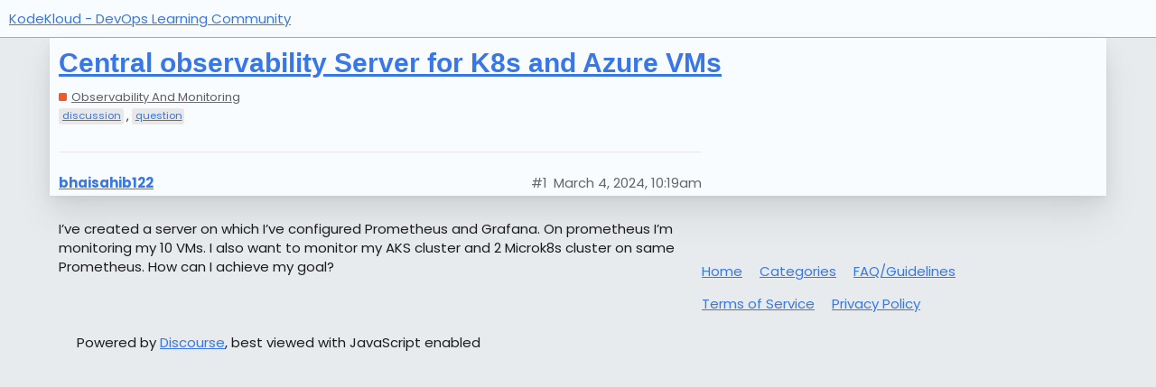

--- FILE ---
content_type: text/html; charset=utf-8
request_url: https://kodekloud.com/community/t/central-observability-server-for-k8s-and-azure-vms/428823
body_size: 2594
content:
<!DOCTYPE html>
<html lang="en">
  <head>
    <meta charset="utf-8">
    <title>Central observability Server for K8s and Azure VMs - Observability And Monitoring - KodeKloud - DevOps Learning Community</title>
    <meta name="description" content="I’ve created a server on which I’ve configured Prometheus and Grafana. On prometheus I’m monitoring my 10 VMs. I also want to monitor my AKS cluster and 2 Microk8s cluster on same Prometheus. How can I achieve my goal?">
    <meta name="generator" content="Discourse 3.0.6 - https://github.com/discourse/discourse version c35038b00ba7c6d6534a538ea211b84d54fa0656">
<link rel="icon" type="image/png" href="https://kodekloud.com/community/uploads/db1265/optimized/3X/b/6/b6e113e445f56c94f6b6dbcf28e8d38a643a7677_2_32x32.png">
<link rel="apple-touch-icon" type="image/png" href="https://kodekloud.com/uploads/db1265/optimized/3X/8/9/89518fa074e62304cab505f898295390fa8a6293_2_180x180.png">
<meta name="theme-color" media="all" content="#f9fcff">

<meta name="viewport" content="width=device-width, initial-scale=1.0, minimum-scale=1.0, user-scalable=yes, viewport-fit=cover">
<meta name="discourse-base-uri" content="/community">
<link rel="canonical" href="https://kodekloud.com/community/t/central-observability-server-for-k8s-and-azure-vms/428823" />

<link rel="search" type="application/opensearchdescription+xml" href="https://kodekloud.com/community/opensearch.xml" title="KodeKloud - DevOps Learning Community Search">

    <link href="/community/stylesheets/color_definitions_air-light_3_5_d9e59f84a0b7b213cbe66ff4c378b2c81f9814da.css?__ws=kodekloud.com" media="all" rel="stylesheet" class="light-scheme"/>

  <link href="/community/stylesheets/desktop_2ac6fa45ee6390b1532cf2a4b22ac8e356e1e348.css?__ws=kodekloud.com" media="all" rel="stylesheet" data-target="desktop"  />



  <link href="/community/stylesheets/chat_2ac6fa45ee6390b1532cf2a4b22ac8e356e1e348.css?__ws=kodekloud.com" media="all" rel="stylesheet" data-target="chat"  />
  <link href="/community/stylesheets/discourse-adplugin_2ac6fa45ee6390b1532cf2a4b22ac8e356e1e348.css?__ws=kodekloud.com" media="all" rel="stylesheet" data-target="discourse-adplugin"  />
  <link href="/community/stylesheets/discourse-chat-integration_2ac6fa45ee6390b1532cf2a4b22ac8e356e1e348.css?__ws=kodekloud.com" media="all" rel="stylesheet" data-target="discourse-chat-integration"  />
  <link href="/community/stylesheets/discourse-data-explorer_2ac6fa45ee6390b1532cf2a4b22ac8e356e1e348.css?__ws=kodekloud.com" media="all" rel="stylesheet" data-target="discourse-data-explorer"  />
  <link href="/community/stylesheets/discourse-details_2ac6fa45ee6390b1532cf2a4b22ac8e356e1e348.css?__ws=kodekloud.com" media="all" rel="stylesheet" data-target="discourse-details"  />
  <link href="/community/stylesheets/discourse-footnote_2ac6fa45ee6390b1532cf2a4b22ac8e356e1e348.css?__ws=kodekloud.com" media="all" rel="stylesheet" data-target="discourse-footnote"  />
  <link href="/community/stylesheets/discourse-gamification_2ac6fa45ee6390b1532cf2a4b22ac8e356e1e348.css?__ws=kodekloud.com" media="all" rel="stylesheet" data-target="discourse-gamification"  />
  <link href="/community/stylesheets/discourse-local-dates_2ac6fa45ee6390b1532cf2a4b22ac8e356e1e348.css?__ws=kodekloud.com" media="all" rel="stylesheet" data-target="discourse-local-dates"  />
  <link href="/community/stylesheets/discourse-narrative-bot_2ac6fa45ee6390b1532cf2a4b22ac8e356e1e348.css?__ws=kodekloud.com" media="all" rel="stylesheet" data-target="discourse-narrative-bot"  />
  <link href="/community/stylesheets/discourse-presence_2ac6fa45ee6390b1532cf2a4b22ac8e356e1e348.css?__ws=kodekloud.com" media="all" rel="stylesheet" data-target="discourse-presence"  />
  <link href="/community/stylesheets/discourse-solved_2ac6fa45ee6390b1532cf2a4b22ac8e356e1e348.css?__ws=kodekloud.com" media="all" rel="stylesheet" data-target="discourse-solved"  />
  <link href="/community/stylesheets/discourse-spoiler-alert_2ac6fa45ee6390b1532cf2a4b22ac8e356e1e348.css?__ws=kodekloud.com" media="all" rel="stylesheet" data-target="discourse-spoiler-alert"  />
  <link href="/community/stylesheets/discourse-topic-voting_2ac6fa45ee6390b1532cf2a4b22ac8e356e1e348.css?__ws=kodekloud.com" media="all" rel="stylesheet" data-target="discourse-topic-voting"  />
  <link href="/community/stylesheets/lazy-yt_2ac6fa45ee6390b1532cf2a4b22ac8e356e1e348.css?__ws=kodekloud.com" media="all" rel="stylesheet" data-target="lazy-yt"  />
  <link href="/community/stylesheets/poll_2ac6fa45ee6390b1532cf2a4b22ac8e356e1e348.css?__ws=kodekloud.com" media="all" rel="stylesheet" data-target="poll"  />
  <link href="/community/stylesheets/z-communiteq-features_2ac6fa45ee6390b1532cf2a4b22ac8e356e1e348.css?__ws=kodekloud.com" media="all" rel="stylesheet" data-target="z-communiteq-features"  />
  <link href="/community/stylesheets/chat_desktop_2ac6fa45ee6390b1532cf2a4b22ac8e356e1e348.css?__ws=kodekloud.com" media="all" rel="stylesheet" data-target="chat_desktop"  />
  <link href="/community/stylesheets/discourse-gamification_desktop_2ac6fa45ee6390b1532cf2a4b22ac8e356e1e348.css?__ws=kodekloud.com" media="all" rel="stylesheet" data-target="discourse-gamification_desktop"  />
  <link href="/community/stylesheets/discourse-topic-voting_desktop_2ac6fa45ee6390b1532cf2a4b22ac8e356e1e348.css?__ws=kodekloud.com" media="all" rel="stylesheet" data-target="discourse-topic-voting_desktop"  />
  <link href="/community/stylesheets/poll_desktop_2ac6fa45ee6390b1532cf2a4b22ac8e356e1e348.css?__ws=kodekloud.com" media="all" rel="stylesheet" data-target="poll_desktop"  />

  <link href="/community/stylesheets/desktop_theme_4_64689dbfc3e841938e2f2d1333cb396d7e51bbc5.css?__ws=kodekloud.com" media="all" rel="stylesheet" data-target="desktop_theme" data-theme-id="4" data-theme-name="custom header links"/>
<link href="/community/stylesheets/desktop_theme_7_d24f6a7165c890b999952129cbda9cece9007bce.css?__ws=kodekloud.com" media="all" rel="stylesheet" data-target="desktop_theme" data-theme-id="7" data-theme-name="discourse clickable topic"/>
<link href="/community/stylesheets/desktop_theme_5_a4c117e80e171e0f8fbcdd2d2b900f5cf04db2b7.css?__ws=kodekloud.com" media="all" rel="stylesheet" data-target="desktop_theme" data-theme-id="5" data-theme-name="air theme"/>
<link href="/community/stylesheets/desktop_theme_9_8185c007671c646130d41000c489609ad548325e.css?__ws=kodekloud.com" media="all" rel="stylesheet" data-target="desktop_theme" data-theme-id="9" data-theme-name="custom code"/>

    

<link rel="stylesheet" href="https://fonts.googleapis.com/css?family=Inconsolata:400,700%7CMontserrat:100,100italic,200,200italic,300,300italic,400,400italic,500,500italic,600,600italic,700,700italic,800,800italic,900,900italic%7CUbuntu:300,300italic,400,400italic,500,500italic,700,700italic%7CPoppins:100,100italic,200,200italic,300,300italic,regular,italic,500,500italic,600,600italic,700,700italic,800,800italic,900,900italic%7CInter:100,200,300,regular,500,600,700,800,900" media="all">

<link rel="preload" href="/community/theme-javascripts/cbabda6131ac62dce3c801caa348a2d6951eafc0.js?__ws=kodekloud.com" as="script">
<script defer="" src="/community/theme-javascripts/cbabda6131ac62dce3c801caa348a2d6951eafc0.js?__ws=kodekloud.com" data-theme-id="9"></script>

    
        <link rel="alternate nofollow" type="application/rss+xml" title="RSS feed of &#39;Central observability Server for K8s and Azure VMs&#39;" href="https://kodekloud.com/community/t/central-observability-server-for-k8s-and-azure-vms/428823.rss" />
    <meta property="og:site_name" content="KodeKloud - DevOps Learning Community" />
<meta property="og:type" content="website" />
<meta name="twitter:card" content="summary" />
<meta name="twitter:image" content="https://kodekloud.com/community/uploads/db1265/original/3X/3/9/391fc08670f0ee81e5dc26c5b8834714a77a135b.png" />
<meta property="og:image" content="https://kodekloud.com/community/uploads/db1265/original/3X/3/9/391fc08670f0ee81e5dc26c5b8834714a77a135b.png" />
<meta property="og:url" content="https://kodekloud.com/community/t/central-observability-server-for-k8s-and-azure-vms/428823" />
<meta name="twitter:url" content="https://kodekloud.com/community/t/central-observability-server-for-k8s-and-azure-vms/428823" />
<meta property="og:title" content="Central observability Server for K8s and Azure VMs" />
<meta name="twitter:title" content="Central observability Server for K8s and Azure VMs" />
<meta property="og:description" content="I’ve created a server on which I’ve configured Prometheus and Grafana. On prometheus I’m monitoring my 10 VMs. I also want to monitor my AKS cluster and 2 Microk8s cluster on same Prometheus. How can I achieve my goal?" />
<meta name="twitter:description" content="I’ve created a server on which I’ve configured Prometheus and Grafana. On prometheus I’m monitoring my 10 VMs. I also want to monitor my AKS cluster and 2 Microk8s cluster on same Prometheus. How can I achieve my goal?" />
<meta property="article:published_time" content="2024-03-04T10:19:12+00:00" />
<meta property="og:ignore_canonical" content="true" />


    <script type="application/ld+json">{"@context":"http://schema.org","@type":"QAPage","name":"Central observability Server for K8s and Azure VMs","mainEntity":{"@type":"Question","name":"Central observability Server for K8s and Azure VMs","text":"I’ve created a server on which I’ve configured Prometheus and Grafana. On prometheus I’m monitoring my 10 VMs. I also want to monitor my AKS cluster and 2 Microk8s cluster on same Prometheus. How can I achieve my goal?","upvoteCount":0,"answerCount":0,"dateCreated":"2024-03-04T10:19:12.771Z","author":{"@type":"Person","name":"Ali Raza"}}}</script>
  </head>
  <body class="crawler">
    <div class="background-container"></div>

    <header>
  <a href="/community/">
    KodeKloud - DevOps Learning Community
  </a>
</header>

    <div id="main-outlet" class="wrap" role="main">
        <div id="topic-title">
    <h1>
      <a href="/community/t/central-observability-server-for-k8s-and-azure-vms/428823">Central observability Server for K8s and Azure VMs</a>
    </h1>

      <div class="topic-category" itemscope itemtype="http://schema.org/BreadcrumbList">
          <span itemprop="itemListElement" itemscope itemtype="http://schema.org/ListItem">
            <a href="https://kodekloud.com/community/community/c/observabilitymonitoring/50" class="badge-wrapper bullet" itemprop="item">
              <span class='badge-category-bg' style='background-color: #F1592A'></span>
              <span class='badge-category clear-badge'>
                <span class='category-name' itemprop='name'>Observability And Monitoring</span>
              </span>
            </a>
            <meta itemprop="position" content="1" />
          </span>
      </div>

      <div class="topic-category">
        <div class='discourse-tags list-tags'>
            <a href='https://kodekloud.com/community/tag/discussion' class='discourse-tag' rel="tag">discussion</a>, 
            <a href='https://kodekloud.com/community/tag/question' class='discourse-tag' rel="tag">question</a>
        </div>
      </div>
  </div>

  


      <div id='post_1' itemscope itemtype='http://schema.org/DiscussionForumPosting' class='topic-body crawler-post'>
        <div class='crawler-post-meta'>
          <div itemprop='publisher' itemscope itemtype="http://schema.org/Organization">
            <meta itemprop='name' content='Zaurac Technologies Pte Ltd'>
              <div itemprop='logo' itemscope itemtype="http://schema.org/ImageObject">
                <meta itemprop='url' content='https://kodekloud.com/community/uploads/db1265/original/3X/e/6/e6f88694a2d5cd39e4991301185b719fe54a591f.png'>
              </div>
          </div>
          <span class="creator" itemprop="author" itemscope itemtype="http://schema.org/Person">
            <a itemprop="url" href='https://kodekloud.com/community/u/bhaisahib122'><span itemprop='name'>bhaisahib122</span></a>
            
          </span>

          <link itemprop="mainEntityOfPage" href="https://kodekloud.com/community/t/central-observability-server-for-k8s-and-azure-vms/428823">


          <span class="crawler-post-infos">
              <time itemprop='datePublished' datetime='2024-03-04T10:19:12Z' class='post-time'>
                March 4, 2024, 10:19am
              </time>
              <meta itemprop='dateModified' content='2024-03-04T10:19:12Z'>
          <span itemprop='position'>#1</span>
          </span>
        </div>
        <div class='post' itemprop='articleBody'>
          <p>I’ve created a server on which I’ve configured Prometheus and Grafana. On prometheus I’m monitoring my 10 VMs. I also want to monitor my AKS cluster and 2 Microk8s cluster on same Prometheus. How can I achieve my goal?</p>
        </div>

        <meta itemprop='headline' content='Central observability Server for K8s and Azure VMs'>
          <meta itemprop='keywords' content='discussion, question'>

        <div itemprop="interactionStatistic" itemscope itemtype="http://schema.org/InteractionCounter">
           <meta itemprop="interactionType" content="http://schema.org/LikeAction"/>
           <meta itemprop="userInteractionCount" content="0" />
           <span class='post-likes'></span>
         </div>

         <div itemprop="interactionStatistic" itemscope itemtype="http://schema.org/InteractionCounter">
            <meta itemprop="interactionType" content="http://schema.org/CommentAction"/>
            <meta itemprop="userInteractionCount" content="0" />
          </div>

      </div>






    </div>
    <footer class="container wrap">
  <nav class='crawler-nav'>
    <ul>
      <li itemscope itemtype='http://schema.org/SiteNavigationElement'>
        <span itemprop='name'>
          <a href='/community/' itemprop="url">Home </a>
        </span>
      </li>
      <li itemscope itemtype='http://schema.org/SiteNavigationElement'>
        <span itemprop='name'>
          <a href='/community/categories' itemprop="url">Categories </a>
        </span>
      </li>
      <li itemscope itemtype='http://schema.org/SiteNavigationElement'>
        <span itemprop='name'>
          <a href='/community/guidelines' itemprop="url">FAQ/Guidelines </a>
        </span>
      </li>
      <li itemscope itemtype='http://schema.org/SiteNavigationElement'>
        <span itemprop='name'>
          <a href='/community/tos' itemprop="url">Terms of Service </a>
        </span>
      </li>
      <li itemscope itemtype='http://schema.org/SiteNavigationElement'>
        <span itemprop='name'>
          <a href='/community/privacy' itemprop="url">Privacy Policy </a>
        </span>
      </li>
    </ul>
  </nav>
  <p class='powered-by-link'>Powered by <a href="https://www.discourse.org">Discourse</a>, best viewed with JavaScript enabled</p>
</footer>

    
    
  </body>
  
</html>


--- FILE ---
content_type: text/css
request_url: https://kodekloud.com/community/stylesheets/color_definitions_air-light_3_5_d9e59f84a0b7b213cbe66ff4c378b2c81f9814da.css?__ws=kodekloud.com
body_size: 579
content:
:root{--scheme-type: light;--primary: #1c1c1c;--secondary: #f9fcff;--tertiary: #3877e5;--quaternary: #7e8b93;--header_background: #f9fcff;--header_primary: #122b43;--highlight: #e6cb37;--danger: #d05454;--success: #71bd9f;--love: #c16ad7;--always-black-rgb: 0, 0, 0;--primary-rgb: 28,28,28;--primary-low-rgb: 232.3,232.3,232.3;--primary-very-low-rgb: 248.19,248.19,248.19;--secondary-rgb: 249,252,255;--header_background-rgb: 249,252,255;--tertiary-rgb: 56,119,229;--primary-very-low: #f8f8f8;--primary-low: #e8e8e8;--primary-low-mid: #bbb;--primary-medium: #8e8e8e;--primary-high: #606060;--primary-very-high: #3e3e3e;--primary-50: #f8f8f8;--primary-100: #f1f1f1;--primary-200: #e8e8e8;--primary-300: #d2d2d2;--primary-400: #bbb;--primary-500: #a4a4a4;--primary-600: #8e8e8e;--primary-700: #727272;--primary-800: #606060;--primary-900: #3e3e3e;--header_primary-low: #eceff3;--header_primary-low-mid: #c9cdd1;--header_primary-medium: #a8acb2;--header_primary-high: #898f96;--header_primary-very-high: #515a67;--secondary-low: #004c97;--secondary-medium: #007efc;--secondary-high: #49a4ff;--secondary-very-high: #d6eaff;--tertiary-very-low: #ebf1fc;--tertiary-low: #e1ebfb;--tertiary-medium: #9cbbf2;--tertiary-high: #6092ea;--tertiary-hover: #1955bd;--tertiary-50: #ebf1fc;--tertiary-100: #e7effc;--tertiary-200: #e5edfc;--tertiary-300: #e1ebfb;--tertiary-400: #cbdcf8;--tertiary-500: #b5cdf5;--tertiary-600: #9cbbf2;--tertiary-700: #88adef;--tertiary-800: #74a0ed;--tertiary-900: #6092ea;--quaternary-low: #d8dcdf;--highlight-low: #f8efc3;--highlight-medium: #f3e59b;--highlight-high: #7f6e10;--danger-low: #f8e5e5;--danger-low-mid: rgba(232,170,170,0.7);--danger-medium: #de8787;--danger-hover: #b73232;--success-low: #e3f2ec;--success-medium: #b8decf;--success-hover: #4da582;--love-low: #f6e9f9;--wiki: green;--blend-primary-secondary-5: #f3f6f9;--primary-med-or-secondary-med: #8e8e8e;--primary-med-or-secondary-high: #8e8e8e;--primary-high-or-secondary-low: #606060;--primary-low-mid-or-secondary-high: #bbb;--primary-low-mid-or-secondary-low: #bbb;--primary-or-primary-low-mid: #1c1c1c;--highlight-low-or-medium: #f8efc3;--tertiary-or-tertiary-low: #3877e5;--tertiary-low-or-tertiary-high: #e1ebfb;--tertiary-med-or-tertiary: #9cbbf2;--secondary-or-primary: #f9fcff;--tertiary-or-white: #3877e5;--facebook-or-white: #1877f2;--twitter-or-white: #1da1f2;--hljs-comment: #998;--hljs-number: #099;--hljs-string: #d14;--hljs-literal: #458;--hljs-tag: #000080;--hljs-attribute: #008080;--hljs-symbol: #990073;--hljs-bg: #f8f8f8;--hljs-builtin-name: #6092ea;--google: #fff;--google-hover: #f2f2f2;--instagram: #e1306c;--instagram-hover: #ac194b;--facebook: #1877f2;--facebook-hover: #0a54b3;--cas: #70ba61;--twitter: #1da1f2;--twitter-hover: #0c85d0;--github: #100e0f;--github-hover: #463e42;--discord: #7289da;--discord-hover: #4a67cf;--gold: #e7c300;--silver: silver;--bronze: #cd7f32}:root{--chat-skeleton-animation-rgb: 248.19,248.19,248.19}:root{--font-family: Arial, sans-serif}:root{--heading-font-family: Arial, sans-serif}

/*# sourceMappingURL=color_definitions_air-light_3_5_d9e59f84a0b7b213cbe66ff4c378b2c81f9814da.css.map?__ws=kodekloud.com */


--- FILE ---
content_type: text/css
request_url: https://kodekloud.com/community/stylesheets/chat_2ac6fa45ee6390b1532cf2a4b22ac8e356e1e348.css?__ws=kodekloud.com
body_size: 13287
content:
.has-full-page-chat .create-topics-notice,.has-full-page-chat .bootstrap-mode-notice{display:none}.admin-plugins [data-plugin-name="chat"]{display:none}.chat-emoji-picker{border-top:1px solid var(--primary-low);transition:height 125ms ease;display:flex;flex-direction:column;height:300px;overflow:hidden;background:var(--secondary)}.chat-emoji-picker .emoji{padding:6px;width:32px;height:32px;image-rendering:-webkit-optimize-contrast;cursor:pointer}.chat-emoji-picker .emoji:hover,.chat-emoji-picker .emoji:focus{background:var(--primary-very-low);border-radius:5px;transform:scale(1.25)}.chat-emoji-picker__filter-container{top:0;position:sticky;background:var(--secondary);display:flex;height:50px}.chat-emoji-picker__filter{width:100%;padding:0.5rem;margin:0.25rem}.chat-emoji-picker__filter input{background:none;width:100%}.chat-emoji-picker__filter .d-icon{color:var(--primary-medium)}.chat-emoji-picker__filter.dc-filter-input-container{border-color:transparent;background:var(--primary-very-low)}.chat-emoji-picker__scrollable-content{height:100%;overflow-y:scroll;text-transform:capitalize}.chat-emoji-picker__no-reults{padding:1em}.chat-emoji-picker__sections-nav{top:0;position:sticky;background:var(--secondary);border-bottom:1px solid var(--primary-low);height:50px;display:flex;align-items:center}.chat-emoji-picker__sections-nav__indicator{background:var(--tertiary);height:4px;transition:transform 0.3s cubic-bezier(0.1, 0.82, 0.25, 1);position:absolute;bottom:0}.chat-emoji-picker__section-btn{padding:0.25rem}.chat-emoji-picker__section-btn:hover .emoji{background:none}.chat-emoji-picker__section-btn:focus,.chat-emoji-picker__section-btn.active{background:none}.chat-emoji-picker__section-btn .emoji{width:21px;height:21px}.chat-emoji-picker__section-emojis{padding:0.5rem}.chat-emoji-picker__backdrop{height:100%;background:rgba(0,0,0,0.75);bottom:0;top:0;left:0;right:0}.chat-emoji-picker__section-title{margin:0;padding:0.5rem;color:var(--primary-very-high);font-size:var(--font-up-0);font-weight:700;background:rgba(var(--secondary-rgb), 0.95);position:sticky;top:0;z-index:1;width:100%;box-sizing:border-box}.chat-emoji-picker__fitzpatrick-modifier-btn{min-width:21px;width:21px;height:21px;display:flex;align-items:center;justify-content:center;padding:0;background:none;margin-right:0.5rem;border:0;border-radius:5px}.chat-emoji-picker__fitzpatrick-modifier-btn .d-icon{visibility:hidden}.chat-emoji-picker__fitzpatrick-modifier-btn.current{min-width:25px;width:25px;height:25px}.chat-emoji-picker__fitzpatrick-modifier-btn:not(.current):hover .d-icon,.chat-emoji-picker__fitzpatrick-modifier-btn:not(.current):focus .d-icon{visibility:visible;color:white;filter:drop-shadow(0.5px 1.5px 0 rgba(0,0,0,0.3))}.chat-emoji-picker__fitzpatrick-modifier-btn:last-child{margin-right:0}.chat-emoji-picker__fitzpatrick-modifier-btn.t1{background:#ffcc4d}.chat-emoji-picker__fitzpatrick-modifier-btn.t2{background:#f7dece}.chat-emoji-picker__fitzpatrick-modifier-btn.t3{background:#f3d2a2}.chat-emoji-picker__fitzpatrick-modifier-btn.t4{background:#d5ab88}.chat-emoji-picker__fitzpatrick-modifier-btn.t5{background:#af7e57}.chat-emoji-picker__fitzpatrick-modifier-btn.t6{background:#7c533e}@media (forced-colors: active){.chat-emoji-picker__fitzpatrick-modifier-btn{forced-color-adjust:none}}.chat-emoji-picker__fitzpatrick-scale{display:flex;align-items:center}.chat-message-emoji-picker-anchor{z-index:1001}.chat-message-emoji-picker-anchor .chat-emoji-picker{border:1px solid var(--primary-low);width:320px}.chat-message-emoji-picker-anchor .chat-emoji-picker .emoji{width:22px;height:22px}.mobile-view .chat-message-emoji-picker-anchor.-opened{position:fixed;top:0;left:0;right:0;bottom:0;box-shadow:shadowcreatePopper("card")}.mobile-view .chat-message-emoji-picker-anchor.-opened .chat-emoji-picker{height:50vh;width:100%}.chat-composer-container.with-emoji-picker{background:var(--primary-very-low)}.chat-composer-container.with-emoji-picker .chat-emoji-picker{border-bottom:1px solid var(--primary-low)}.chat-composer-container.with-emoji-picker .chat-emoji-picker.closing{height:0}.chat-channel-card{display:flex;flex-direction:column;position:relative;padding:1.25rem;background-color:var(--primary-very-low);border-radius:5px;min-height:0;min-width:0;border-left:5px solid transparent}.chat-channel-card__header{align-items:center;display:flex}.chat-channel-card__header-actions{align-items:center;display:flex;margin-left:auto}.chat-channel-card__read-restricted{color:var(--primary-medium);font-size:var(--font-down-4);padding:0 0.25rem}.chat-channel-card__description{display:-webkit-box;overflow:hidden;text-overflow:ellipsis;word-wrap:break-word;-webkit-line-clamp:2;-moz-box-orient:vertical;-webkit-box-orient:vertical;color:var(--primary-medium);padding-top:1rem}.-closed .chat-channel-card__description,.-archived .chat-channel-card__description{opacity:0.5}.chat-channel-card__setting svg{fill:var(--primary-medium)}.-archived .chat-channel-card__setting{opacity:0.5}.chat-channel-card__members{margin-left:auto;font-size:0.875rem}.chat-channel-card__name{overflow:hidden;white-space:nowrap;text-overflow:ellipsis}.chat-channel-card__name-container{display:flex;align-items:center;color:var(--primary);font-size:1.15rem;text-decoration:none;min-width:0;margin-right:2rem}.chat-channel-card__name-container:visited,.chat-channel-card__name-container:hover{color:var(--primary)}.-closed .chat-channel-card__name-container,.-archived .chat-channel-card__name-container{opacity:0.5}.chat-channel-card__tag{border-radius:10px;margin-right:0.5rem;padding:0.25rem 0.5rem;text-transform:uppercase;font-size:0.7rem;font-weight:bold;background-color:var(--secondary)}.chat-channel-card__tag.-muted{color:var(--primary-medium);border:1px solid var(--primary-low-mid)}.chat-channel-card__tag.-muted+.chat-channel-card__setting{margin-left:0.5rem}.chat-channel-card__tag.-joined{color:var(--success);border:1px solid var(--success)}.chat-channel-card__tag.-closed,.chat-channel-card__tag.-archived{display:inline-block;padding-left:0;margin-bottom:0.5rem}.chat-channel-card__cta{flex-grow:1;display:flex;justify-content:space-between;align-items:end;margin-top:1rem}.dc-filter-input-container{display:flex;align-items:center;justify-content:space-between;border:1px solid var(--primary-medium);box-sizing:border-box}.dc-filter-input-container.is-focused{border:1px solid var(--tertiary)}.dc-filter-input-container .dc-filter-input,.dc-filter-input-container .dc-filter-input:focus{width:100%;margin:0;border:none;outline:none}.dc-filter-input-container .d-icon{margin:0 0.5rem}:root{--message-left-width: 42px;--full-page-border-radius: 12px;--full-page-sidebar-width: 275px;--channel-list-avatar-size: 30px;--chat-header-offset: 65px}.chat-message-move-to-channel-modal-modal .modal-inner-container .chat-move-message-channel-chooser{width:100%}.chat-message-move-to-channel-modal-modal .modal-inner-container .chat-move-message-channel-chooser .category-chat-badge .d-icon{color:inherit}.uppy-is-drag-over .chat-composer .drop-a-file{display:flex;position:absolute;align-items:center;justify-content:center;width:100%;height:100%;top:0;left:0;background-color:rgba(0,0,0,0.75);z-index:1000}.uppy-is-drag-over .chat-composer .drop-a-file-content{width:max-content;display:flex;flex-direction:column;align-items:center;padding:2em;background-color:#1d1d1d;border-radius:0.25em}.uppy-is-drag-over .chat-composer .drop-a-file-content-images .d-icon{height:3em;width:3em;color:var(--secondary-or-primary)}.uppy-is-drag-over .chat-composer .drop-a-file-content-images .d-icon:first-of-type{transform:rotate(-5deg)}.uppy-is-drag-over .chat-composer .drop-a-file-content-images .d-icon:nth-of-type(2){height:4em;width:4em}.uppy-is-drag-over .chat-composer .drop-a-file-content-images .d-icon:last-of-type{transform:rotate(5deg)}.uppy-is-drag-over .chat-composer .drop-a-file-content-text{margin:1.5em 0 0 0;font-size:var(--font-up-1);color:var(--secondary-or-primary)}.uppy-is-drag-over .chat-composer .drop-a-file-content-text .d-icon-upload{padding-right:0.25em;position:relative;bottom:2px;color:var(--secondary-or-primary)}.chat-channel-unread-indicator{-webkit-user-select:none;user-select:none;cursor:default;width:14px;height:14px;border-radius:100%;box-sizing:content-box;-webkit-touch-callout:none;background:var(--tertiary-med-or-tertiary);color:var(--secondary);font-size:var(--font-down-2);text-align:center}.chat-channel-unread-indicator.urgent{background:var(--success);color:var(--secondary)}.chat-channel-unread-indicator.urgent .number-wrap{position:relative;width:100%;height:100%}.chat-channel-unread-indicator.urgent .number-wrap .number{position:absolute;top:50%;left:50%;transform:translate(-50%, -50%)}.header-dropdown-toggle.chat-header-icon .icon .chat-channel-unread-indicator{border:2px solid var(--header_background);position:absolute;right:2px;bottom:2px;transition:border-color linear 0.15s}.header-dropdown-toggle.chat-header-icon span.icon{cursor:auto}.header-dropdown-toggle.chat-header-icon span.icon:hover{background:none}.header-dropdown-toggle.chat-header-icon span.icon:hover .d-icon{color:var(--header_primary-low-mid)}.header-dropdown-toggle.chat-header-icon a.icon.active .d-icon-comment{color:var(--primary-medium)}.header-dropdown-toggle.chat-header-icon a.icon:hover .chat-channel-unread-indicator{border-color:var(--primary-low)}.chat-messages-container{word-wrap:break-word;white-space:normal}.chat-messages-container .chat-message-container,.chat-messages-container .chat-transcript{display:grid}.chat-messages-container .chat-message-container.selecting-messages,.chat-messages-container .selecting-messages.chat-transcript{grid-template-columns:1.5em 1fr}.chat-messages-container .chat-message-container .chat-message-selector,.chat-messages-container .chat-transcript .chat-message-selector{align-self:center;justify-self:end;margin:0}.chat-messages-container .chat-time{color:var(--primary-high);font-size:var(--font-down-2)}.chat-messages-container .emoji-picker{position:fixed}.chat-messages-container:hover .chat-.chat-message-react-btn{display:inline-block}.chat-emoji-avatar{width:var(--message-left-width);align-items:center}.chat-emoji-avatar img{display:block;margin-left:auto;margin-right:auto}.avatar{border:1px solid transparent;padding:0;box-sizing:border-box}.is-online .avatar{border:1px solid var(--secondary);box-shadow:0px 0px 0px 1px var(--success)}.chat-user-avatar{-webkit-user-select:none;user-select:none;cursor:default;display:flex;align-items:center}.chat-message:not(.is-reply) .chat-user-avatar{width:var(--message-left-width);flex-shrink:0}.chat-user-avatar.is-online .chat-user-avatar-container .avatar{box-shadow:0px 0px 0px 1px var(--success);border:1px solid var(--secondary);padding:0}.chat-user-avatar .chat-user-avatar-container{position:relative;padding:1px}.chat-user-avatar .chat-user-avatar-container .avatar{padding:1px}.chat-user-avatar .chat-user-avatar-container .chat-user-presence-flair{box-sizing:border-box;position:absolute;background-color:var(--success);border:1px solid var(--secondary);border-radius:50%}.chat-message .chat-user-avatar .chat-user-avatar-container .chat-user-presence-flair{width:10px;height:10px;right:0px;bottom:0px}.chat-channel-title .chat-user-avatar .chat-user-avatar-container .chat-user-presence-flair{width:8px;height:8px;right:-1px;bottom:-1px}.chat-channel-title .chat-user-avatar{width:auto}.chat-live-pane{display:flex;flex-direction:column;width:100%;min-height:1px;position:relative}.chat-live-pane .open-drawer-btn{color:var(--primary-low-mid)}.chat-live-pane .open-drawer-btn:visited{color:var(--primary-low-mid)}.chat-live-pane .open-drawer-btn:hover{color:var(--primary)}.chat-live-pane .open-drawer-btn>*{pointer-events:none}.chat-live-pane .chat-messages-scroll{flex-grow:1;overflow-y:scroll;scrollbar-color:var(--primary-low) transparent;transition:scrollbar-color 0.2s ease-in-out;display:flex;flex-direction:column-reverse;z-index:1}.chat-live-pane .chat-messages-scroll::-webkit-scrollbar{width:15px}.chat-live-pane .chat-messages-scroll::-webkit-scrollbar-thumb{background:var(--primary-low);border-radius:8px;border:3px solid var(--secondary)}.chat-live-pane .chat-messages-scroll::-webkit-scrollbar-track{background-color:transparent}.chat-live-pane .chat-messages-scroll:hover{scrollbar-color:var(--primary-low-mid) transparent}.chat-live-pane .chat-messages-scroll:hover::-webkit-scrollbar-thumb{background:var(--primary-low-mid)}.chat-live-pane .chat-messages-scroll .join-channel-btn.in-float{position:absolute;transform:translateX(-50%);left:50%;top:10px;z-index:10}.chat-live-pane .chat-messages-scroll .all-loaded-message{text-align:center;color:var(--primary-medium);font-size:var(--font-down-1);padding:0.5em 0.25em 0.25em}.chat-live-pane .scroll-stick-wrap{position:relative}.chat-live-pane .chat-scroll-to-bottom{background:var(--primary-medium);bottom:1em;border-radius:100%;left:50%;opacity:50%;padding:0.5em;position:absolute;transform:translateX(-50%);z-index:2}.chat-live-pane .chat-scroll-to-bottom:hover{background:var(--primary-medium);opacity:100%}.chat-live-pane .chat-scroll-to-bottom .d-icon{color:var(--primary);margin:0}.chat-live-pane .chat-scroll-to-bottom.unread-messages{opacity:85%;border-radius:0;transition:border-radius 0.1s linear}.chat-live-pane .chat-scroll-to-bottom.unread-messages:hover{opacity:100%}.chat-live-pane .chat-scroll-to-bottom.unread-messages .d-icon{margin:0 0 0 0.5em}.topic-title-chat-icon{display:inline-block}.topic-title-chat-icon *{display:inline-block}body.has-sidebar-page.has-full-page-chat #main-outlet-wrapper{gap:0}body.has-full-page-chat .alert-error,body.has-full-page-chat .alert-info,body.has-full-page-chat .alert-success,body.has-full-page-chat .alert-warning{margin:0;border-bottom:1px solid var(--primary-low)}.full-page-chat{font-family:"Lato", -apple-system, BlinkMacSystemFont, "Segoe UI", Roboto, Oxygen-Sans, Ubuntu, Cantarell, "Helvetica Neue", sans-serif;display:grid;grid-template-columns:var(--full-page-sidebar-width) 1fr}.full-page-chat .chat-full-page-header{border-top:1px solid var(--primary-low);border-bottom:1px solid var(--primary-low);background:var(--secondary);z-index:3;display:flex;align-items:center}.full-page-chat .chat-full-page-header__back-btn{width:40px;min-width:40px;display:flex;align-items:center;justify-content:center}.full-page-chat .chat-full-page-header .chat-channel-title .category-chat-name,.full-page-chat .chat-full-page-header .chat-channel-title .chat-name,.full-page-chat .chat-full-page-header .chat-channel-title .dm-usernames{color:var(--primary);display:inline;text-overflow:ellipsis;white-space:nowrap}.full-page-chat .chat-full-page-header .-not-following .chat-channel-title{max-width:calc(100% - 50px)}.full-page-chat .chat-full-page-header .-not-following .join-channel-btn{margin-left:auto}.full-page-chat .chat-live-pane,.full-page-chat .chat-messages-scroll,.full-page-chat .chat-live-pane{box-sizing:border-box;height:100%}.chat-full-page-header__left-actions{display:flex;align-items:stretch}.chat-full-page-header__title{display:flex;align-items:stretch}.chat-full-page-header__right-actions{align-items:stretch;display:flex;flex-grow:1;font-size:var(--font-up-1);justify-content:flex-end}.chat-full-page-header{box-sizing:border-box}.chat-full-page-header .chat-channel-header-details{display:flex;align-items:stretch;flex:1}.chat-full-page-header .chat-channel-header-details .chat-channel-archive-status{text-align:right;padding-right:1em}.chat-full-page-header .chat-channel-title{margin:0;max-width:100%}.chat-full-page-header .chat-channel-title .d-icon:not(.d-icon-lock){height:1.25em;width:1.25em}.chat-full-page-header .chat-channel-title .category-chat-name,.chat-full-page-header .chat-channel-title .dm-username{font-weight:700;font-size:var(--font-up-1);line-height:var(--font-up-1)}.chat-full-page-header .chat-channel-title .dm-usernames{overflow:hidden;text-overflow:ellipsis}.chat-full-page-header .chat-channel-retry-archive{display:flex;margin-top:1em}.chat-channel-archive-modal-inner .chat-to-topic-selector{width:500px;height:300px}.chat-channel-archive-modal-inner .radios{margin-bottom:10px;display:flex;flex-direction:row}.chat-channel-archive-modal-inner .radios .radio-label{margin-right:10px}.chat-channel-archive-modal-inner details{margin-bottom:9px}.chat-channel-archive-modal-inner input[type="text"],.chat-channel-archive-modal-inner .select-kit.combo-box.category-chooser{width:100%}.chat-channel-archive-modal-inner .chat-to-topic-selector{width:auto}.user-preferences .chat-setting .controls{margin-bottom:0}.create-channel-modal .modal-inner-container{width:500px}.create-channel-modal .choose-topic-results-list{max-height:200px;overflow-y:scroll}.create-channel-modal .select-kit.combo-box,.create-channel-modal .create-channel-name-input,.create-channel-modal .create-channel-description-input,.create-channel-modal #choose-topic-title{width:100%;margin-bottom:0}.create-channel-modal .category-chooser .select-kit-selected-name.selected-name.choice{color:var(--primary-high)}.create-channel-modal .create-channel-hint{font-size:0.8em;margin-top:0.2em}.create-channel-modal .create-channel-label,.create-channel-modal label[for="choose-topic-title"]{margin:1em 0 0.35em}.create-channel-modal .chat-channel-title{margin:1em 0 0 0}.chat-message-collapser>p,.chat-message-text>p{margin:0.5em 0 0.5em}.chat-message-collapser>p:first-of-type,.chat-message-text>p:first-of-type{margin-top:0.1em}.chat-message-collapser>p:last-of-type,.chat-message-text>p:last-of-type{margin-bottom:0.1em}.reviewable-chat-message .chat-channel-title{max-width:100%}.chat-channel-dm-title{display:flex;align-items:center;justify-content:space-between}.chat-channel-dm-title .channel-name{font-weight:700;font-size:var(--font-up-1);line-height:var(--font-up-1)}.chat-channel-status{background:var(--secondary);padding:0.5rem 1rem;border-bottom:1px solid var(--primary-low)}html.has-full-page-chat{height:100%;width:100%}html.has-full-page-chat.keyboard-visible body #main-outlet .full-page-chat{padding-bottom:0.2rem}html.has-full-page-chat body{height:100%;width:100%}html.has-full-page-chat body #main-outlet{display:flex;flex-direction:column;max-height:calc( var(--chat-vh, 1vh) * 100 - var(--header-offset, 0px) - var(--composer-height, 0px))}html.has-full-page-chat body #main-outlet .full-page-chat{height:100%;min-height:0;padding-bottom:env(safe-area-inset-bottom)}html.has-full-page-chat body #main-outlet #main-chat-outlet{min-height:0}html.has-full-page-chat.mobile-view #main-outlet-wrapper{padding:0}html.has-full-page-chat.discourse-touch #main-outlet-wrapper{grid-template-rows:calc( var(--chat-vh, 1vh) * 100 - var(--header-offset))}html.has-full-page-chat.discourse-touch #main-outlet-wrapper .sidebar-wrapper{height:100%}html.has-full-page-chat.discourse-touch .footer-nav-ipad #main-outlet-wrapper{grid-template-rows:calc( var(--chat-vh, 1vh) * 100 - calc(var(--header-offset)))}html.has-full-page-chat.discourse-touch .full-page-chat,html.has-full-page-chat.discourse-touch .chat-live-pane,html.has-full-page-chat.discourse-touch #main-outlet{min-height:0}html.has-full-page-chat.discourse-touch #main-outlet{max-height:calc( 100vh - calc(var(--header-offset) + var(--composer-ipad-padding)))}html.has-full-page-chat [data-popper-reference-hidden]{visibility:hidden}.chat-browse-view{position:relative;height:calc(100vh - var(--header-offset) - var(--chat-header-offset));padding-top:1em;padding-bottom:41px;box-sizing:border-box;overflow-y:scroll;--scrollbarBg: transparent;--scrollbarThumbBg: var(--primary-low);--scrollbarWidth: 1.2rem;scrollbar-color:transparent var(--scrollbarBg);transition:scrollbar-color 0.25s ease-in-out;transition-delay:0.5s}.chat-browse-view::-webkit-scrollbar-thumb{background-color:transparent;border-radius:calc(var(--scrollbarWidth) / 2);border:calc(var(--scrollbarWidth) / 4) solid transparent}.chat-browse-view:hover{scrollbar-color:var(--scrollbarThumbBg) var(--scrollbarBg);transition-delay:0s}.chat-browse-view:hover::-webkit-scrollbar-thumb{border:calc(var(--scrollbarWidth) / 4) solid var(--secondary)}.chat-browse-view:hover::-webkit-scrollbar-thumb{background-color:var(--scrollbarThumbBg)}.chat-browse-view::-webkit-scrollbar{width:var(--scrollbarWidth)}@media screen and (max-width: 450px){.chat-browse-view{padding-right:1rem}}.chat-browse-view__header{display:flex;align-items:center;justify-content:flex-start}.chat-browse-view__header .new-channel-btn{margin-left:auto}.chat-browse-view__title{box-sizing:border-box;margin-bottom:0}.chat-browse-view__content_wrapper{margin:2rem 0 0 1rem;box-sizing:border-box}@media screen and (max-width: 768px){.chat-browse-view__content_wrapper{margin-top:1rem}}.chat-browse-view__cards{display:grid;grid-template-columns:repeat(2, 1fr);grid-gap:2.5rem}@media screen and (max-width: 768px){.chat-browse-view__cards{grid-template-columns:repeat(1, 1fr);grid-gap:1.5rem}}.chat-browse-view__actions{display:flex;justify-content:space-between;align-items:end;margin:0 0 0 1rem}@media screen and (max-width: 768px){.chat-browse-view__actions{flex-direction:column}.chat-browse-view__actions .dc-filter-input-container{margin-top:1rem}.chat-browse-view__actions .dc-filter-input-container,.chat-browse-view__actions nav{width:100%}}.chat-browse-view__filters{display:flex;align-items:center;margin:0}.chat-browse-view__filters:before{content:none}@media screen and (max-width: 450px){.chat-browse-view__filters{justify-content:space-between}}.chat-browse-view__filter{display:inline;margin-right:1em}.chat-browse-view__filter:last-of-type{margin-right:0}@media screen and (max-width: 450px){.chat-browse-view__filter{margin:0}}.chat-browse-view__filter-link,.chat-browse-view__filter-link:visited{color:var(--primary);font-size:var(--font-up-2);padding:0 0.25rem}@media screen and (max-width: 768px){.chat-browse-view__filter-link,.chat-browse-view__filter-link:visited{font-size:var(--font-up-1)}}.chat-browse-view .chat-channel-card .chat-channel-card__leave-btn{padding:0}.chat-browse-view .chat-channel-card .chat-channel-card__leave-btn:hover,.chat-browse-view .chat-channel-card .chat-channel-card__leave-btn:focus{background:none}.chat-browse-view .chat-channel-card .chat-channel-card__leave-btn:focus{border-color:var(--tertiary);outline:1px solid var(--tertiary);outline-offset:0}body.composer-open .chat-drawer-outlet-container{bottom:11px}.chat-drawer-outlet-container{font-family:"Lato", -apple-system, BlinkMacSystemFont, "Segoe UI", Roboto, Oxygen-Sans, Ubuntu, Cantarell, "Helvetica Neue", sans-serif;z-index:200;position:fixed;right:var(--composer-right, 20px);left:0;margin:0;padding:0;display:flex;flex-direction:column;pointer-events:none !important;bottom:0;box-sizing:border-box;max-height:90vh;padding-bottom:var(--composer-height, 0);transition:all 100ms ease-in;transition-property:bottom, padding-bottom}.chat-drawer-outlet-container>*{pointer-events:auto}.chat-drawer-outlet-container .no-channel-title{font-weight:bold;margin-left:0.5rem}.chat-drawer-outlet-container.composer-draft-collapsed{bottom:40px}.chat-drawer{align-self:flex-end}.chat-drawer .chat-drawer-container{background:var(--secondary);border:1px solid var(--primary-low);border-bottom:0;border-top-left-radius:8px;border-top-right-radius:8px;box-shadow:0px 0px 4px rgba(0,0,0,0.125);box-sizing:border-box;display:flex;flex-direction:column}.chat-drawer.is-expanded .chat-drawer-container{max-height:530px;height:calc(85vh - var(--composer-height, 0px))}.chat-drawer .chat-live-pane{height:100%}.chat-drawer-header__left-actions{display:flex;height:100%}.chat-drawer-header__right-actions{display:flex;height:100%;margin-left:auto}.chat-drawer-header__top-line{height:2.5rem;display:flex;align-items:center}.chat-drawer-header__bottom-line{height:1.5rem;display:flex;align-items:start}.chat-drawer-header__title{overflow:hidden;white-space:nowrap;text-overflow:ellipsis;display:flex;flex-direction:column;width:100%;font-weight:700;padding:0 0.5rem 0 1rem;cursor:pointer}.chat-drawer-header__title .chat-channel-title{padding:0}.chat-drawer-header{box-sizing:border-box;border-bottom:solid 1px var(--primary-low);border-radius:8px 8px 0 0;background:var(--primary-very-low);width:100%;display:flex;align-items:flex-start}.chat-drawer-header .btn{height:100%}.chat-drawer-header .chat-channel-title{font-weight:700;width:100%}.chat-drawer-header .chat-channel-title .chat-name,.chat-drawer-header .chat-channel-title .chat-drawer-name,.chat-drawer-header .chat-channel-title .category-chat-name,.chat-drawer-header .chat-channel-title .dm-usernames{color:var(--primary)}.chat-drawer-header .chat-channel-title .category-chat-badge,.chat-drawer-header .chat-channel-title .chat-drawer-badge{display:flex;justify-content:center;align-content:center}.chat-drawer-header .chat-channel-title .category-chat-badge .d-icon:not(.d-icon-lock),.chat-drawer-header .chat-channel-title .chat-drawer-badge .d-icon:not(.d-icon-lock){width:1.25em;height:1.25em}.chat-drawer-header .chat-channel-title .badge-wrapper.bullet{margin-right:0px}.chat-drawer-header .chat-channel-title .dm-usernames{max-width:100%;overflow:hidden;text-overflow:ellipsis}.chat-drawer-header .chat-channel-title .d-icon:not(.d-icon-hashtag){color:var(--primary-high)}.chat-drawer-header .chat-channel-title .category-hashtag{padding:2px 4px}.chat-drawer-header__close-btn,.chat-drawer-header__return-to-channels-btn,.chat-drawer-header__full-screen-btn,.chat-drawer-header__expand-btn{max-height:2.5rem;height:100%;min-width:40px;width:40px;display:flex;justify-content:center;align-items:center}.chat-drawer-header__close-btn .d-icon,.chat-drawer-header__return-to-channels-btn .d-icon,.chat-drawer-header__full-screen-btn .d-icon,.chat-drawer-header__expand-btn .d-icon{color:var(--primary-low-mid)}.chat-drawer-header__close-btn:visited .d-icon,.chat-drawer-header__return-to-channels-btn:visited .d-icon,.chat-drawer-header__full-screen-btn:visited .d-icon,.chat-drawer-header__expand-btn:visited .d-icon{color:var(--primary-low-mid)}.chat-drawer-header__close-btn:focus,.chat-drawer-header__return-to-channels-btn:focus,.chat-drawer-header__full-screen-btn:focus,.chat-drawer-header__expand-btn:focus{outline:none;background:none}.chat-drawer-header__close-btn:focus .d-icon,.chat-drawer-header__return-to-channels-btn:focus .d-icon,.chat-drawer-header__full-screen-btn:focus .d-icon,.chat-drawer-header__expand-btn:focus .d-icon{background:none;color:var(--primary-low-mid)}.chat-drawer-header__close-btn:hover .d-icon,.chat-drawer-header__return-to-channels-btn:hover .d-icon,.chat-drawer-header__full-screen-btn:hover .d-icon,.chat-drawer-header__expand-btn:hover .d-icon{color:var(--primary-high)}.chat-drawer-content{box-sizing:border-box;height:100%;min-height:1px;padding-bottom:0.25em}.channels-list{overflow-y:auto;height:100%;padding-bottom:env(safe-area-inset-bottom);position:relative;--scrollbarBg: transparent;--scrollbarThumbBg: var(--primary-low);--scrollbarWidth: 1.2rem;scrollbar-color:transparent var(--scrollbarBg);transition:scrollbar-color 0.25s ease-in-out;transition-delay:0.5s}.channels-list::-webkit-scrollbar-thumb{background-color:transparent;border-radius:calc(var(--scrollbarWidth) / 2);border:calc(var(--scrollbarWidth) / 4) solid transparent}.channels-list:hover{scrollbar-color:var(--scrollbarThumbBg) var(--scrollbarBg);transition-delay:0s}.channels-list:hover::-webkit-scrollbar-thumb{border:calc(var(--scrollbarWidth) / 4) solid var(--secondary)}.channels-list:hover::-webkit-scrollbar-thumb{background-color:var(--scrollbarThumbBg)}.channels-list::-webkit-scrollbar{width:var(--scrollbarWidth)}@media screen and (max-width: 450px){.channels-list{--scrollbarBg: transparent;--scrollbarThumbBg: var(--primary-low);--scrollbarWidth: 1.2rem;scrollbar-color:transparent var(--scrollbarBg);transition:scrollbar-color 0.25s ease-in-out;transition-delay:0.5s}.channels-list::-webkit-scrollbar-thumb{background-color:transparent;border-radius:calc(var(--scrollbarWidth) / 2);border:calc(var(--scrollbarWidth) / 4) solid transparent}.channels-list:hover{scrollbar-color:var(--scrollbarThumbBg) var(--scrollbarBg);transition-delay:0s}.channels-list:hover::-webkit-scrollbar-thumb{border:calc(var(--scrollbarWidth) / 4) solid var(--primary-very-low)}.channels-list:hover::-webkit-scrollbar-thumb{background-color:var(--scrollbarThumbBg)}.channels-list::-webkit-scrollbar{width:var(--scrollbarWidth)}}.channels-list .open-browse-page-btn,.channels-list .open-draft-channel-page-btn,.channels-list .chat-channel-leave-btn{position:relative;padding:0;background:transparent;color:var(--primary-medium);font-size:var(--font-0-rem)}.channels-list .open-browse-page-btn:after,.channels-list .open-draft-channel-page-btn:after,.channels-list .chat-channel-leave-btn:after{content:"";position:absolute;top:-50%;left:-50%;width:200%;height:200%}.channels-list .open-browse-page-btn:hover,.channels-list .open-draft-channel-page-btn:hover,.channels-list .chat-channel-leave-btn:hover{background:transparent}.channels-list .open-browse-page-btn:hover .d-icon,.channels-list .open-draft-channel-page-btn:hover .d-icon,.channels-list .chat-channel-leave-btn:hover .d-icon{color:var(--primary)}.channels-list .public-channel-empty-message{margin:0 0.5em 0.5em 0.5em;padding:0 1em}.channels-list .chat-channel-divider{padding:2.5rem 1.5rem 0.5rem 1.5rem;display:flex;align-items:center;justify-content:space-between;font-weight:bold;font-family:var(--heading-font-family);font-size:var(--font-down-1);color:var(--quaternary)}.channels-list .chat-channel-divider .channel-title{line-height:var(--line-height-medium)}.channels-list .chat-channel-divider:first-of-type{padding-top:1rem}.channels-list .chat-channel-row{align-items:center;box-sizing:border-box;display:flex;justify-content:space-between;position:relative;cursor:pointer;color:var(--primary-high);transition:opacity 50ms ease-in;opacity:1}@media (hover: hover){.channels-list .chat-channel-row.can-leave:hover .toggle-channel-membership-button.-leave{display:block}.channels-list .chat-channel-row.can-leave:hover .toggle-channel-membership-button.-leave>*{pointer-events:auto}.channels-list .chat-channel-row.can-leave:hover .chat-channel-metadata{display:none}}.discourse-no-touch .channels-list .chat-channel-row:hover,.channels-list .chat-channel-row.active{background:var(--primary-low)}.channels-list .chat-channel-row:hover.active,.channels-list .chat-channel-row.active.active{font-weight:600}.channels-list .chat-channel-row:hover .chat-channel-title,.channels-list .chat-channel-row:hover .chat-channel-title .category-chat-name,.channels-list .chat-channel-row:hover .chat-channel-title .dm-usernames,.channels-list .chat-channel-row.active .chat-channel-title,.channels-list .chat-channel-row.active .chat-channel-title .category-chat-name,.channels-list .chat-channel-row.active .chat-channel-title .dm-usernames{color:var(--primary)}.channels-list .chat-channel-row:hover .chat-channel-title .d-icon-lock,.channels-list .chat-channel-row.active .chat-channel-title .d-icon-lock{background-color:var(--primary-low)}.channels-list .chat-channel-row:visited{color:var(--primary-high)}.channels-list .chat-channel-row.muted{opacity:0.65}.channels-list .chat-channel-row .chat-channel-title__users-count{width:var(--channel-list-avatar-size);height:var(--channel-list-avatar-size);padding:0;font-size:var(--font-up-1);justify-content:center}.channels-list .chat-channel-row .chat-channel-title__avatar .chat-user-avatar img{width:calc(var(--channel-list-avatar-size) - 2px);height:calc(var(--channel-list-avatar-size) - 2px)}.channels-list .chat-channel-row .chat-channel-title__user-info{overflow:hidden;white-space:nowrap;text-overflow:ellipsis}.channels-list .chat-channel-row .chat-channel-title__usernames{display:flex;align-items:center;justify-content:start}.channels-list .chat-channel-row .chat-channel-title .user-status-message{display:inline-block;font-size:var(--font-down-2);margin-right:0.5rem}.channels-list .chat-channel-row .chat-channel-title .user-status-message-description{color:var(--primary-medium)}.channels-list .chat-channel-row .chat-channel-metadata{display:flex;align-items:flex-end;flex-direction:column;margin-left:0.5em}.channels-list .chat-channel-row .chat-channel-metadata__date{color:var(--primary-high);font-size:var(--font-down-2);white-space:nowrap}.channels-list .chat-channel-row .chat-channel-metadata .chat-channel-unread-indicator{display:flex;align-items:center;justify-content:center;width:auto;min-width:14px;padding:2px;font-size:var(--font-down-3);border-radius:1em;background:var(--tertiary-med-or-tertiary)}.channels-list .chat-channel-row .chat-channel-metadata .chat-channel-unread-indicator.urgent{background:var(--success)}.channels-list .chat-channel-row .chat-channel-metadata .chat-channel-unread-indicator .number{line-height:1rem}.channels-list .chat-channel-row.unfollowing{opacity:0}.channels-list .chat-channel-row .toggle-channel-membership-button.-leave{display:none;margin-left:auto}.channels-list .chat-channel-row .badge-wrapper{align-items:center;margin-right:0}.channels-list .chat-channel-row .emoji{margin-left:0.3em}.chat-channel-preview-card{margin:1rem 1rem 2rem 1rem;padding:1.5rem 1rem;background-color:var(--secondary-very-high);display:flex;flex-direction:column;align-items:center}.chat-channel-preview-card.-no-description .chat-channel-title{margin-bottom:1.5rem}.chat-channel-preview-card__description{color:var(--primary-600);text-align:center}.chat-channel-preview-card .chat-channel-title__name{font-size:var(--font-up-2)}.chat-channel-preview-card__join-channel-btn{font-size:var(--font-up-2);border:1px solid transparent;border-radius:0.25rem;line-height:normal;box-sizing:border-box;padding:0.5em 0.65em;font-weight:normal;cursor:pointer}.chat-channel-preview-card__browse-all{margin-top:1rem;font-size:var(--font-down-1)}.channel-info{display:flex;flex-direction:column;height:100%}.channel-info-header{display:flex;justify-content:space-between;align-items:flex-start;padding:1rem;box-sizing:border-box}.channel-info-header__title{font-size:var(--font-up-2);margin:0}.channel-info-about-view__title-input{width:100%}.channel-info-about-view__description-input{height:150px;width:100%}.channel-info-about-view__description__helper-text{color:var(--primary-medium)}.channel-settings-view__desktop-notification-level-selector,.channel-settings-view__mobile-notification-level-selector,.channel-settings-view__muted-selector,.channel-settings-view__auto-join-selector,.channel-settings-view__channel-wide-mentions-selector{width:220px}.chat-form__btn.delete-btn .d-icon{color:var(--danger)}.chat-tabs__memberships-count{margin-left:0.25em}.channel-members-view-wrapper{display:flex;flex-direction:column;height:100%;box-sizing:border-box;padding:0 1rem}.channel-members-view__search-input-container{display:flex;align-items:center;border:1px solid var(--primary-medium)}.channel-members-view__search-input-container.is-focused{border:1px solid var(--tertiary)}.channel-members-view__search-input-container .d-icon{padding:0.5rem;color:var(--primary-medium)}input.channel-members-view__search-input{border:0;margin:0;outline:0;width:100%}input.channel-members-view__search-input:focus{border:0;outline:0}.channel-members-view__status{display:flex;align-items:center}.channel-members-view__list-container{display:flex;flex-direction:column;margin-top:1em;box-sizing:border-box;min-height:1px;overflow-y:auto;height:100%;--scrollbarBg: transparent;--scrollbarThumbBg: var(--primary-low);--scrollbarWidth: 1.2rem;scrollbar-color:transparent var(--scrollbarBg);transition:scrollbar-color 0.25s ease-in-out;transition-delay:0.5s}.channel-members-view__list-container::-webkit-scrollbar-thumb{background-color:transparent;border-radius:calc(var(--scrollbarWidth) / 2);border:calc(var(--scrollbarWidth) / 4) solid transparent}.channel-members-view__list-container:hover{scrollbar-color:var(--scrollbarThumbBg) var(--scrollbarBg);transition-delay:0s}.channel-members-view__list-container:hover::-webkit-scrollbar-thumb{border:calc(var(--scrollbarWidth) / 4) solid var(--secondary)}.channel-members-view__list-container:hover::-webkit-scrollbar-thumb{background-color:var(--scrollbarThumbBg)}.channel-members-view__list-container::-webkit-scrollbar{width:var(--scrollbarWidth)}.channel-members-view__list-item{display:flex;align-items:center;padding:0.5rem 0 0.5rem 1px}.channel-members-view__list-item:hover{background-color:var(--tertiary-very-low);border-radius:0.25rem}.channel-members-view__list-item .chat-user-avatar{margin-right:0.5rem}.chat-channel-edit-name-modal__name-input{display:flex;margin:0;width:100%}.chat-channel-edit-name-modal__description{display:flex;padding:0.5rem 0;color:var(--primary-medium)}.chat-channel-edit-description-modal__description-input{display:flex;margin:0;min-height:200px}.chat-channel-edit-description-modal__description{display:flex;padding:0.75rem 0 0.5rem;color:var(--primary-medium)}.full-page-chat.teams-sidebar-on .chat-draft{grid-template-columns:1fr}.chat-draft{height:100%;min-height:1px;width:100%;display:flex;flex-direction:column;flex:1}.chat-draft-header{display:flex;align-items:center;padding:0.75em 10px;border-bottom:1px solid var(--primary-low)}.chat-draft-header__title{display:flex;align-items:center;gap:0.5em;margin-bottom:0;margin-left:0.5rem;font-size:var(--font-0);font-weight:normal;color:var(--primary);overflow:hidden;white-space:nowrap;text-overflow:ellipsis}.chat-draft-header__title .d-icon{height:1.5em;width:1.5em;color:var(--quaternary)}.chat-draft .chat-composer-container{padding-bottom:0.5em}.chat-tabs{display:flex;flex-direction:column;height:100%;min-height:1px}.chat-tabs__tabpanel{height:100%;min-height:1px}.chat-tabs-list{margin:1.5rem 0 2rem 1rem}.chat-form__section{margin:1.5rem 1rem}.chat-form__section:first-child{margin-top:0}.chat-form__section:last-child{margin-bottom:0;border-bottom:none}.chat-form__section-admin-title{margin-inline:1rem;padding-top:1rem;border-top:1px solid var(--primary-low)}.chat-form__field{margin-bottom:1rem}.chat-form__field:last-child{margin-bottom:0}.chat-form__description{margin-top:3px;color:var(--primary-medium);font-size:var(--font-down-1)}.chat-form__btn{border:0;background:none;padding:0.25rem 0;margin:0}.chat-form__label{font-weight:700;display:flex;align-items:center}.chat-form__label-actions{margin-left:auto}.chat-form__label-actions .btn-text{color:var(--tertiary);font-size:var(--font-down-1)}.chat-retention-info{margin-top:2rem;color:var(--primary-high)}.chat-retention-info .d-icon{margin-right:0.5em}.d-progress-bar-container{--loading-width: 80%;--still-loading-width: 90%;--still-loading-duration: 10s;--done-duration: 0.4s;--fade-out-duration: 0.4s;position:absolute;top:0;left:0;z-index:3000;height:3px;width:100%;opacity:0;transition:opacity var(--fade-out-duration) ease var(--done-duration);background-color:var(--primary-low)}.d-progress-bar-container .d-progress-bar{height:100%;width:0%;background-color:var(--tertiary)}.d-progress-bar-container.loading,.d-progress-bar-container.still-loading{opacity:1;transition:opacity 0s}.d-progress-bar-container.loading .d-progress-bar{transition:width var(--loading-duration) ease-in;width:var(--loading-width)}.d-progress-bar-container.still-loading .d-progress-bar{transition:width var(--still-loading-duration) linear;width:var(--still-loading-width)}.d-progress-bar-container.done .d-progress-bar{transition:width var(--done-duration) ease-out;width:100%}body.footer-nav-ipad .d-progress-bar-container{top:49px}.incoming-chat-webhooks{margin-top:1em}.incoming-chat-webhooks--row{display:flex;justify-content:space-between;background-color:var(--primary-very-low);padding:1em;border-radius:6px;margin-bottom:1em}.incoming-chat-webhooks--row--details{display:inline-block;vertical-align:top;max-width:calc(100% - 120px - 1em)}.incoming-chat-webhooks--row--details--name{font-weight:bold;font-size:var(--font-up-1)}.incoming-chat-webhooks--row--controls{display:inline-block;vertical-align:top}.incoming-chat-webhooks-back{margin-bottom:1em}.incoming-chat-webhooks-current-emoji{padding-left:0.5em}.new-incoming-webhook-container{display:flex;align-items:center}.new-incoming-webhook-container input{margin:0}.new-incoming-webhook-container input,.new-incoming-webhook-container details{margin-right:0.5em}.new-incoming-webhook-container .create-new-incoming-webhook-btn{margin-right:0.25em}.chat-channel-title-wrapper{display:flex;align-items:center}.chat-channel-title{display:flex;align-items:center;overflow:hidden;white-space:nowrap;text-overflow:ellipsis}.chat-channel-title .user-status-message{display:none}.chat-channel-title .chat-name,.chat-channel-title .category-chat-name,.chat-channel-title__usernames,.chat-channel-title .dm-usernames{overflow:hidden;white-space:nowrap;text-overflow:ellipsis;font-size:var(--font-0);margin:0}.chat-channel-title .chat-name .emoji,.chat-channel-title .category-chat-name .emoji,.chat-channel-title__usernames .emoji,.chat-channel-title .dm-usernames .emoji{height:1.2em;vertical-align:text-bottom;width:1.2em}.chat-channel-title .d-icon-lock{margin-right:0.25em}.chat-channel-title .topic-chat-icon{color:var(--primary-medium);display:flex}.chat-channel-title .chat-unread-count{display:inline-block;color:var(--secondary);background-color:var(--tertiary-med-or-tertiary);font-size:var(--font-down-2);border-radius:100%;min-width:1.4em;min-height:1.4em;height:1.4em;width:1.4em;padding:1px;margin-left:0.5rem;text-align:center}.chat-channel-title__users-count{display:flex;border-radius:50%;background:rgba(var(--primary-rgb), 0.1);width:22px;height:22px;box-sizing:border-box;text-align:center;font-weight:700;font-size:var(--font-down-1);align-items:center;padding:0.25rem 0.5rem}.chat-channel-title__category-badge{color:var(--primary-medium);display:flex;font-size:var(--font-up-1);position:relative}.chat-channel-title .chat-user-avatar{font-size:var(--font-up-1)}.chat-channel-title .chat-user-avatar+.chat-channel-title__usernames{margin-left:0.5rem}.chat-channel-title__restricted-category-icon{background-color:var(--secondary);position:absolute;border-radius:50%;padding:2px 2px 3px;color:var(--primary-high);height:0.5rem;width:0.5rem;right:-0.5rem;top:-0.1rem}.chat-channel-title__category-title .emoji{height:1.2em;vertical-align:text-bottom;width:1.2em}.chat-channel-title__name{overflow:hidden;white-space:nowrap;text-overflow:ellipsis;font-size:var(--font-0);color:var(--primary);margin-left:0.5rem}.channel-info .chat-channel-title__name{max-width:100%}.has-unread .chat-channel-title__name{font-weight:bold}.full-page-chat-header{display:flex;padding:0.25rem;border-bottom:1px solid var(--primary-low);justify-content:space-between;overflow:hidden;white-space:nowrap;text-overflow:ellipsis;flex-direction:column}.full-page-chat-header .chat-channel-info-link{justify-self:flex-end}.full-page-chat-header__about-link{overflow:hidden;white-space:nowrap;text-overflow:ellipsis;padding-right:0.25rem}.full-page-chat-header__about-link .chat-channel-title__name{font-weight:700}.full-page-chat-header__about-link .chat-channel-title{padding:0.5rem 0.5rem 0.25rem 0.5rem}.full-page-chat-header__members-link{padding:0 0.5rem 0.5rem 0.5rem;font-size:var(--font-down-1);color:var(--primary-medium)}.full-page-chat-header__members-link:visited{color:var(--primary-medium)}.full-page-chat-header__first-row{display:flex;height:45px;align-items:center}.full-page-chat-header__second-row{display:flex;height:32px;align-items:center}.chat-reply{display:contents;align-items:center;box-sizing:border-box;font-size:var(--font-down-1);padding-left:0.5em;height:100%;width:100%;white-space:nowrap}.chat-reply .d-icon{color:var(--primary-low-mid)}.chat-reply .chat-user-presence-flair{width:8px;height:8px;right:-1px;bottom:-1px}.chat-reply .avatar{width:20px;height:20px}.chat-reply .chat-user-avatar{padding:0 0.5rem}.chat-reply .d-icon{color:var(--primary-low-mid)}.chat-reply.is-direct-reply{display:flex;cursor:pointer;grid-area:replyto}.chat-reply__excerpt{overflow:hidden;white-space:nowrap;text-overflow:ellipsis;color:var(--primary-high)}.chat-reply__excerpt>*{margin-top:0;display:inline-block}.chat-reply__excerpt>p{margin-top:0.35em}.chat-reply__username{overflow:hidden;white-space:nowrap;text-overflow:ellipsis;font-weight:700;padding:0 0.5em 0 0}.chat-message-deleted,.chat-message-hidden{margin-left:calc(var(--message-left-width) + 0.75em);padding:0}.chat-message-deleted .chat-message-expand,.chat-message-hidden .chat-message-expand{color:var(--primary-low-mid);padding:0.25em}.chat-message-deleted .chat-message-expand:hover,.chat-message-hidden .chat-message-expand:hover{background:inherit;color:inherit}.chat-message{align-items:flex-start;padding:0.25em 0.5em 0.25em 0.75em;background-color:var(--secondary);display:flex;min-width:0}.chat-message .chat-message-reaction{align-items:center;display:inline-flex;padding:0.3em 0.6em;margin:1px 0.25em 1px 0;font-size:var(--font-down-2);border-radius:4px;border:1px solid var(--primary-low);background:transparent;cursor:pointer;user-select:none;transition:background 0.2s, border-color 0.2s}.chat-message .chat-message-reaction.reacted{border-color:var(--tertiary-medium);background:var(--tertiary-very-low);color:var(--tertiary-hover)}.chat-message .chat-message-reaction.reacted:hover{background:var(--tertiary-low)}.chat-message .chat-message-reaction:not(.reacted):hover{background:var(--primary-low);border-color:var(--primary-low-mid)}.chat-message .chat-message-reaction .emoji{height:15px;margin-right:4px;width:auto}.chat-message .chat-message-reaction:not(.show){display:none}.chat-message.chat-action{background-color:var(--highlight-medium)}.chat-message.errored{color:var(--primary-medium)}.chat-message.deleted{background-color:var(--danger-low)}.not-mobile-device .chat-message.deleted:hover{background-color:var(--danger-hover)}.chat-message.transition-slow{transition:2s linear background-color}.chat-message.user-info-hidden .chat-time{color:var(--secondary-medium);flex-shrink:0;font-size:var(--font-down-2);margin-top:0.4em;display:none;width:var(--message-left-width)}.chat-message.is-reply{display:grid;grid-template-columns:var(--message-left-width) 1fr;grid-template-rows:30px auto;grid-template-areas:"replyto replyto" "avatar message"}.chat-message.is-reply .chat-user-avatar{grid-area:avatar}.chat-message.is-reply .chat-message-content{grid-area:message}.chat-message .chat-message-content{display:flex;flex-direction:column;flex-grow:1;word-break:break-word;overflow-wrap:break-word;min-width:0}.chat-message .chat-message-text{min-width:0;width:100%}.chat-message .chat-message-text code{box-sizing:border-box;font-size:var(--font-down-1);width:100%}.chat-message .chat-message-text .mention.highlighted{background:var(--tertiary-low);color:var(--primary)}.chat-message .chat-message-text img.ytp-thumbnail-image{height:100%;max-height:unset}.chat-message .chat-message-text img.ytp-thumbnail-image:hover{border-radius:0}.chat-message .chat-message-text p img:not(.emoji){max-width:100%;height:auto}.chat-message .chat-message-text ul,.chat-message .chat-message-text ol{padding-left:1.25em}.chat-message .chat-message-edited{display:inline-block;color:var(--primary-medium);font-size:var(--font-down-2)}.chat-message .chat-message-reaction-list,.chat-message .chat-transcript-reactions{-webkit-user-select:none;user-select:none;cursor:default;margin-top:0.25em;display:flex;flex-wrap:wrap}.chat-message .chat-message-reaction-list .reaction-users-list,.chat-message .chat-transcript-reactions .reaction-users-list{position:absolute;top:-2px;transform:translateY(-100%);border:1px solid var(--primary-low);border-radius:6px;padding:0.5em;background:var(--primary-very-low);max-width:300px;z-index:3}.chat-message .chat-message-reaction-list .chat-message-react-btn,.chat-message .chat-transcript-reactions .chat-message-react-btn{vertical-align:top;padding:0em 0.25em;background:none;border:none}.chat-message .chat-message-reaction-list .chat-message-react-btn .d-icon,.chat-message .chat-transcript-reactions .chat-message-react-btn .d-icon{color:var(--primary-high)}.chat-message .chat-message-reaction-list .chat-message-react-btn:hover .d-icon,.chat-message .chat-transcript-reactions .chat-message-react-btn:hover .d-icon{color:var(--primary)}.chat-message .chat-send-error{color:var(--danger-medium)}.chat-message .chat-message-mention-warning{position:relative;margin-top:0.25em;font-size:var(--font-down-1)}.chat-message .chat-message-mention-warning .dismiss-mention-warning{position:absolute;top:15px;right:5px;cursor:pointer}.chat-message .chat-message-mention-warning .warning-item{margin:0.25em 0}.chat-message .chat-message-mention-warning .invite-link{color:var(--tertiary);cursor:pointer}.chat-message .chat-message-avatar .chat-user-avatar .chat-user-avatar-container .avatar,.chat-message .chat-emoji-avatar .chat-emoji-avatar-container{width:28px;height:28px}.chat-message-container.highlighted .chat-message,.highlighted.chat-transcript .chat-message{background-color:var(--tertiary-low) !important}.not-mobile-device .chat-messages-container .chat-message:hover,.chat-messages-container .chat-message.chat-message-selected{background:var(--primary-very-low)}.chat-messages-container .chat-message.chat-message-bookmarked{background:var(--highlight-low)}.not-mobile-device .chat-messages-container .chat-message-reaction-list .chat-message-react-btn{display:none}.not-mobile-device .chat-messages-container .chat-message:hover .chat-message-reaction-list .chat-message-react-btn{display:inline-block}.chat-message-flagged{display:inline-block;color:var(--danger);height:100%;padding:0 0.3em;cursor:pointer}.chat-message-flagged .flag-count,.chat-message-flagged .d-icon{color:var(--danger)}.chat-action-text{font-style:italic}.chat-message-container.is-hovered,.is-hovered.chat-transcript,.chat-message.chat-message-selected{background:var(--primary-very-low)}.chat-message.chat-message-bookmarked{background:var(--highlight-low)}.has-full-page-chat .chat-message .onebox:not(img),.chat-drawer-container .chat-message .onebox{margin:0.5em 0;border-width:2px}.has-full-page-chat .chat-message .onebox:not(img) header,.chat-drawer-container .chat-message .onebox header{margin-bottom:0.5em}.has-full-page-chat .chat-message .onebox:not(img) h3 a,.has-full-page-chat .chat-message .onebox:not(img) h4 a,.chat-drawer-container .chat-message .onebox h3 a,.chat-drawer-container .chat-message .onebox h4 a{font-size:14px}.has-full-page-chat .chat-message .onebox:not(img) pre,.chat-drawer-container .chat-message .onebox pre{display:flex;max-height:150px}.has-full-page-chat .chat-message .onebox:not(img) p,.chat-drawer-container .chat-message .onebox p{overflow:hidden}.chat-drawer-container .chat-message .onebox{width:85%;border:2px solid var(--primary-low)}.chat-drawer-container .chat-message .onebox header{margin-bottom:0.5em}.chat-drawer-container .chat-message .onebox .onebox-body{grid-template-rows:auto auto auto;overflow:auto}.chat-drawer-container .chat-message .onebox h3{display:-webkit-box;overflow:hidden;text-overflow:ellipsis;word-wrap:break-word;-webkit-line-clamp:2;-moz-box-orient:vertical;-webkit-box-orient:vertical;font-weight:500;font-size:var(--font-down-1)}.chat-drawer-container .chat-message .onebox p{display:none}.chat-message-reaction>*{pointer-events:none}.retry-staged-message-btn{padding:0.5em 0;background:none}.retry-staged-message-btn:hover,.retry-staged-message-btn:focus,.retry-staged-message-btn:active{background:none !important}.retry-staged-message-btn:focus .retry-staged-message-btn__action{text-decoration:underline}.retry-staged-message-btn .d-icon,.retry-staged-message-btn__title,.retry-staged-message-btn:hover .d-icon{color:var(--danger) !important;font-size:var(--font-down-1)}.retry-staged-message-btn .d-icon{margin-right:0.25em !important}.retry-staged-message-btn__action{color:var(--tertiary);font-size:var(--font-down-1);margin-left:0.25em}.retry-staged-message-btn__action:hover{color:var(--tertiary-high);text-decoration:underline}.chat-message-left-gutter{display:flex;align-items:center;justify-content:flex-start;flex-shrink:0;width:var(--message-left-width)}.chat-message-left-gutter__date{color:var(--primary-high);font-size:var(--font-down-1)}.chat-message-left-gutter__date:hover .chat-time,.chat-message-left-gutter__date:focus .chat-time{color:var(--primary)}.chat-message-left-gutter__flag{color:var(--secondary-medium);padding-left:calc(50% - 15px)}.chat-message-left-gutter__bookmark .d-icon-discourse-bookmark-clock,.chat-message-left-gutter__bookmark .d-icon-bookmark{color:var(--primary-low-mid);font-size:var(--font-down-2);margin-left:0.5em}.chat-message-info{display:flex;align-items:center;justify-content:flex-start}.chat-message-info__username{display:inline-flex;align-items:center}.chat-message-info__username+.chat-message-info__bot-indicator,.chat-message-info__username+.chat-message-info__date{margin-left:0.25em}.chat-message-info__username__name{color:var(--secondary-low);font-weight:700;overflow:hidden;white-space:nowrap;text-overflow:ellipsis;max-width:180px}.chat-message-info__bot-indicator{text-transform:uppercase;padding:0.25em;background:var(--primary-low);border-radius:3px;font-size:var(--font-down-2)}.chat-message-info__bot-indicator+.chat-message-info__date{margin-left:0.25em}.chat-message-info__date{color:var(--primary-high);font-size:var(--font-down-1)}.chat-message-info__date:hover .chat-time,.chat-message-info__date:focus .chat-time{color:var(--primary)}.chat-message-info__date+.chat-message-info__flag{margin-left:0.25em}.chat-message-info__flag{color:var(--secondary-medium)}.chat-message-info__bookmark .d-icon-discourse-bookmark-clock,.chat-message-info__bookmark .d-icon-bookmark{color:var(--primary-low-mid);font-size:var(--font-down-2);margin-left:0.5em}.chat-message-info__status{display:flex;margin-left:0.2em;margin-right:0.2em}.chat-message-info__status .emoji{width:16px;height:16px}.chat-composer-inline-button{border-radius:6px;width:32px;height:32px}.chat-composer-inline-button+.chat-composer-inline-button{margin-left:0.25rem}.chat-replying-indicator-container{padding:0 0.5rem}.chat-replying-indicator{color:var(--primary-medium);display:inline-flex;font-size:var(--font-down-2);padding-bottom:max(0px, 0.5rem - env(safe-area-inset-bottom, 0))}.chat-replying-indicator:before{content:"\200b"}.chat-replying-indicator .chat-replying-indicator__text{display:inline-flex}.chat-replying-indicator .chat-replying-indicator__wave{flex:0 0 auto;display:inline-flex}.chat-replying-indicator .chat-replying-indicator__wave .chat-replying-indicator__dot{display:inline-block;animation:chat-replying-indicator__wave 1.8s linear infinite}.chat-replying-indicator .chat-replying-indicator__wave .chat-replying-indicator__dot:nth-child(2){animation-delay:-1.6s}.chat-replying-indicator .chat-replying-indicator__wave .chat-replying-indicator__dot:nth-child(3){animation-delay:-1.4s}@keyframes chat-replying-indicator__wave{0%,60%,100%{transform:initial}30%{transform:translateY(-0.2em)}}.chat-composer-container{display:flex;flex-direction:column}.chat-composer-container #chat-full-page-uploader,.chat-composer-container #chat-widget-uploader{display:none}.chat-composer-container .drop-a-file{display:none}.chat-composer{display:flex;align-items:center;background-color:var(--secondary);border:1px solid var(--primary-low-mid);border-radius:5px;padding:0.15rem 0.25rem;margin-top:0.5rem}.chat-composer.is-disabled{background-color:var(--primary-low);border:1px solid var(--primary-low-mid)}.chat-composer .send-btn{padding:0.4rem 0.5rem;border:1px solid transparent;border-radius:5px;display:flex;align-items:center}.chat-composer .send-btn .d-icon{color:var(--tertiary)}.chat-composer .send-btn:disabled{cursor:not-allowed}.chat-composer .send-btn:disabled .d-icon{color:var(--primary-low)}.chat-composer .send-btn:not(:disabled):hover,.chat-composer .send-btn:not(:disabled):focus{background:var(--tertiary)}.chat-composer .send-btn:not(:disabled):hover .d-icon,.chat-composer .send-btn:not(:disabled):focus .d-icon{color:var(--secondary)}.chat-composer__close-emoji-picker-btn{margin-left:0.2rem;padding:5px !important;border-radius:100%;background:var(--primary-med-or-secondary-high);border:1px solid transparent;display:flex}.chat-composer__close-emoji-picker-btn .d-icon{color:var(--secondary-very-high)}.chat-composer__close-emoji-picker-btn:focus{border-color:var(--tertiary)}.discourse-no-touch .chat-composer__close-emoji-picker-btn:hover{background:var(--primary-high)}.discourse-no-touch .chat-composer__close-emoji-picker-btn:hover .d-icon{color:var(--primary-low)}.chat-composer .chat-composer-input{overflow-x:hidden;width:100%;appearance:none;outline:none;border:0;resize:none;max-height:125px;scrollbar-color:var(--primary-low-mid) transparent;transition:scrollbar-color 0.2s ease-in-out;background:none;margin:0;padding:0.25rem 0.5rem;text-overflow:ellipsis}.chat-composer .chat-composer-input:placeholder-shown,.chat-composer .chat-composer-input::placeholder{overflow:hidden;text-overflow:ellipsis;white-space:nowrap}.chat-composer .chat-composer-input::-webkit-scrollbar-thumb{background-color:var(--primary-low-mid);border-radius:6px;border:3px solid var(--secondary)}.chat-composer .chat-composer-input:hover{scrollbar-color:var(--primary-low-mid) transparent}.chat-composer .chat-composer-input:hover::-webkit-scrollbar-thumb{background-color:var(--primary-low-mid)}.chat-composer .chat-composer-input::-webkit-scrollbar{width:12px}.chat-composer__unreliable-network{color:var(--danger);padding:0 0.5em}.chat-composer-message-details{padding:0.5rem 0.75rem;border-top:1px solid var(--primary-low);display:flex;align-items:center;overflow:hidden;white-space:nowrap;text-overflow:ellipsis;position:relative;height:100%;max-height:calc(2em - 5px)}.chat-composer-message-details .cancel-message-action{margin-left:auto}.direct-message-creator{display:flex;flex-direction:column}.direct-message-creator .title-area{padding:1rem;display:flex;align-items:center;justify-content:space-between;border-bottom:1px solid var(--primary-low)}.direct-message-creator .title-area .title{font-weight:700;font-size:var(--font-up-1);line-height:var(--font-up-1)}.direct-message-creator .filter-area{padding:1rem;display:flex;align-items:flex-start;border-bottom:1px solid var(--primary-low);cursor:text;position:relative}.direct-message-creator .filter-area.is-focused{background:var(--primary-very-low)}.direct-message-creator .prefix{line-height:34px;padding-right:0.25rem}.direct-message-creator .selected-user{list-style:none;padding:0;margin:1px 0.25rem 0.25rem 1px;padding:0.25rem 0.5rem 0.25rem 0.25rem;background:var(--primary-very-low);border-radius:8px;border:1px solid var(--primary-300);align-items:center;display:flex}.direct-message-creator .selected-user:last-child{margin-right:0}.direct-message-creator .selected-user.is-highlighted{border-color:var(--tertiary)}.direct-message-creator .selected-user.is-highlighted .d-icon{color:var(--danger)}.direct-message-creator .selected-user .username{margin:0 0.5em}.direct-message-creator .selected-user *{pointer-events:none}.direct-message-creator .selected-user:hover,.direct-message-creator .selected-user:focus{background:var(--primary-very-low);color:var(--primary)}.direct-message-creator .selected-user:hover:not(.is-highlighted),.direct-message-creator .selected-user:focus:not(.is-highlighted){border-color:var(--tertiary)}.direct-message-creator .selected-user:hover .d-icon,.direct-message-creator .selected-user:focus .d-icon{color:var(--danger)}.direct-message-creator .recipients{display:flex;flex-wrap:wrap;margin-bottom:-0.25rem;flex:1;min-width:0;align-items:center}.direct-message-creator .recipients+.btn{margin-left:1em}.direct-message-creator .recipients .filter-usernames{flex:1 0 auto;min-width:80px;margin:1px 0 0 0;appearance:none;border:0;outline:0;background:none;width:unset}.direct-message-creator .results-container{display:flex;position:relative}.direct-message-creator .results{display:flex;margin:0;flex-wrap:wrap;border-bottom:1px solid var(--primary-low);box-shadow:0 4px 14px rgba(0,0,0,0.15);position:absolute;width:100%;z-index:300;background:var(--secondary)}.direct-message-creator .results .user{display:flex;width:100%;list-style:none;cursor:pointer;outline:0;padding:0.25em 0.5em;margin:0.25rem;align-items:center;border-radius:4px}.direct-message-creator .results .user .user-info{margin:0;width:100%}.direct-message-creator .results .user.is-focused{background:var(--tertiary-very-low)}.direct-message-creator .results .user *{pointer-events:none}.direct-message-creator .results .user .username{margin-left:0.25em;color:var(--primary-high);font-size:var(--font-up-1)}.direct-message-creator .results .user+.user{margin-top:0.25em}.direct-message-creator .results .user .user-status-message{margin-left:0.3em}.direct-message-creator .results .user .user-status-message .emoji{margin-bottom:0.2em}.direct-message-creator .results .btn{padding:0.25em}.direct-message-creator .results .btn:last-child{margin:0}.direct-message-creator .no-results-container{position:relative}.direct-message-creator .no-results{text-align:center;padding:1rem;width:100%;box-shadow:0 4px 14px rgba(0,0,0,0.15);background:var(--secondary);margin:0;box-sizing:border-box}.direct-message-creator .fetching-preview-message{padding:1rem;text-align:center}.direct-message-creator .join-existing-channel{margin:1rem auto}.chat-message-collapser .chat-message-collapser-header{display:flex;align-items:center}.chat-message-collapser .chat-message-collapser-header+div p{margin:0}.chat-message-collapser .chat-img-upload,.chat-message-collapser .chat-other-upload,.chat-message-collapser .chat-video-upload,.chat-message-collapser .chat-message-collapser-header+div p img{margin-top:0.25em;margin-bottom:0.5em}.chat-message-collapser .chat-video-upload{height:150px;width:calc(150px / 9 * 16)}.chat-message-collapser .chat-message-collapser-link-small{font-size:0.75em;white-space:nowrap;text-overflow:ellipsis;overflow:hidden}.chat-message-collapser .chat-message-collapser-button{background:none;padding:unset;margin-left:0.5em}.chat-message-collapser .chat-message-collapser-button:hover{background:none}.chat-message-collapser .chat-message-collapser-button:hover .d-icon{color:var(--primary)}.chat-message .chat-message-collapser .onebox img:not(.ytp-thumbnail-image),.chat-message .chat-message-collapser img.onebox,.chat-message .chat-message-collapser .chat-uploads img,.chat-message .chat-message-collapser p img,.chat-message aside.onebox .onebox-body .aspect-image-full-size,.chat-message aside.onebox .onebox-body .aspect-image-full-size img{object-fit:contain;max-height:150px;max-width:100%;width:unset;overflow:hidden}.chat-message .chat-message-collapser .chat-message-collapser-header+div .chat-message-collapser-youtube{object-fit:contain;height:150px;width:calc(150px / 9 * 16)}.chat-transcript{min-height:50px;padding:12px;margin:1rem 0;border-left:5px solid var(--primary-low);background-color:var(--blend-primary-secondary-5)}.chat-messages-container .chat-transcript{display:block}.chat-transcript.chat-transcript-chained{margin:0;border-top:0;border-bottom:0}.chat-transcript .chat-transcript-meta{color:var(--primary-high);font-size:var(--font-down-2-rem);border-bottom:1px solid var(--primary-low);margin-bottom:1rem;padding-bottom:0.5rem}.chat-transcript .chat-transcript-channel{font-size:var(--font-down-1-rem)}.chat-transcript .chat-transcript-username{color:var(--primary-high-or-secondary-low);font-weight:bold}.chat-transcript .chat-transcript-datetime{color:var(--primary-high);font-size:var(--font-down-2-rem);padding:0 0.5rem}.chat-transcript .chat-transcript-datetime a{color:var(--primary-high)}.chat-transcript .chat-transcript-messages p{margin:0.5rem 0}.chat-transcript .chat-transcript-messages p:last-of-type{margin-bottom:0}.chat-transcript .chat-transcript-user{display:flex;flex-wrap:wrap-reverse;gap:0.25rem 0;align-items:baseline}.chat-transcript .chat-transcript-user .chat-transcript-user-avatar{padding-right:0.5rem}.chat-transcript .chat-transcript-reactions{margin-top:0.5em}.chat-transcript .chat-transcript-reactions .chat-transcript-reaction{align-items:center;display:inline-flex;padding:0.3em 0.6em;margin:1px 0.25em 1px 0;font-size:var(--font-down-2);border-radius:4px;border:1px solid var(--primary-low);background:transparent;cursor:pointer;user-select:none;transition:background 0.2s, border-color 0.2s}.chat-transcript .chat-transcript-reactions .chat-transcript-reaction.reacted{border-color:var(--tertiary-medium);background:var(--tertiary-very-low);color:var(--tertiary-hover)}.chat-transcript .chat-transcript-reactions .chat-transcript-reaction.reacted:hover{background:var(--tertiary-low)}.chat-transcript .chat-transcript-reactions .chat-transcript-reaction:not(.reacted):hover{background:var(--primary-low);border-color:var(--primary-low-mid)}.chat-transcript .chat-transcript-reactions .chat-transcript-reaction .emoji{height:15px;margin-right:4px;width:auto}.chat-transcript pre code{box-sizing:border-box}.chat-composer-dropdown{margin-left:0.2rem}.chat-composer-dropdown .tippy-content{padding:0}.chat-composer-dropdown__trigger-btn{padding:5px;border-radius:100%;background:var(--primary-med-or-secondary-high);border:1px solid transparent;display:flex}.chat-composer-dropdown__trigger-btn .d-icon{color:var(--secondary-very-high)}.chat-composer-dropdown__trigger-btn:focus{border-color:var(--tertiary)}.discourse-no-touch .chat-composer-dropdown__trigger-btn:hover{background:var(--primary-high)}.discourse-no-touch .chat-composer-dropdown__trigger-btn:hover .d-icon{color:var(--primary-low)}.chat-composer-dropdown__list{padding:0;margin:0;list-style:none;padding:0.5rem}.chat-composer-dropdown__item{padding-bottom:0.25rem}.chat-composer-dropdown__item:last-child{padding-bottom:0}.chat-composer-dropdown__action-btn{background:none;width:100%;justify-content:flex-start}.chat-composer-dropdown__action-btn .d-icon{color:var(--primary)}.chat-retention-reminder{display:flex;position:absolute;top:0;left:50%;transform:translateX(-50%);align-items:center;justify-content:space-between;background:var(--tertiary-low);padding:0.5em 0 0.5em 1em;font-size:var(--font-down-1);color:var(--primary);z-index:10;min-width:280px}.chat-retention-reminder .btn-flat.dismiss-btn{margin-left:0.25em;color:var(--primary-medium)}.chat-retention-reminder .btn-flat.dismiss-btn:hover,.chat-retention-reminder .btn-flat.dismiss-btn:focus{background-color:transparent}.chat-retention-reminder .btn-flat.dismiss-btn:hover .d-icon,.chat-retention-reminder .btn-flat.dismiss-btn:focus .d-icon{color:var(--primary)}.chat-retention-reminder .btn-flat.dismiss-btn .d-icon{color:var(--primary-medium)}.full-page-chat .chat-retention-reminder{top:4rem}.chat-composer-uploads .chat-composer-uploads-container{padding:0.5rem 10px;display:flex;white-space:nowrap;overflow-x:auto}.chat-composer-upload{display:inline-flex;height:50px;padding:0.5rem;border:1px solid var(--primary-low-mid);margin-right:0.5em}.chat-composer-upload:last-child{margin-right:0}.chat-composer-upload .preview{width:50px;height:100%;display:flex;align-items:center;justify-content:center;margin:0 1em 0 0;border-radius:8px}.chat-composer-upload .preview .d-icon{font-size:var(--font-up-6)}.chat-composer-upload .preview .preview-img{max-width:100%;max-height:100%}.chat-composer-upload .data{display:flex;flex-direction:column;justify-content:center;line-height:var(--line-height-medium);font-size:var(--font-down-1);color:var(--primary-high)}.chat-composer-upload .data .top-data,.chat-composer-upload .data .bottom-data{display:flex;align-items:center}.chat-composer-upload .data .file-name{display:inline-block;max-width:150px;overflow:hidden;white-space:nowrap;text-overflow:ellipsis;margin-right:0.5em}.chat-composer-upload .data .uploading,.chat-composer-upload .data .processing{font-size:var(--font-down-2);margin-right:0.75em}.chat-composer-upload .data .upload-progress{width:110px}.chat-composer-upload .data .extension-pill{background:var(--primary-low);border-radius:5px;font-size:var(--font-down-2-rem);padding:0.1em 0.4em}.chat-selection-management{border-top:1px solid var(--primary-low);display:flex;gap:0.5rem;padding:0.5rem}.chat-drawer-content .chat-selection-management{flex-direction:column}.chat-selection-management .chat-selection-management-buttons{display:flex;gap:0.5rem}.chat-drawer-content .chat-selection-management .chat-selection-management-buttons{flex-direction:column;width:100%}.chat-selection-management .chat-selection-message{animation:chat-quote-message-background-fade-highlight 2s ease-out 3s;animation-fill-mode:forwards;background-color:var(--success-low);color:var(--primary);flex:1;line-height:normal;padding:0.5rem 0.65rem}@keyframes chat-quote-message-background-fade-highlight{0%{}100%{background-color:transparent;color:transparent}}:root{--chat-channel-selector-input-height: 40px}.chat-channel-selector-modal-modal.modal.in{animation:none}#chat-channel-selector-modal-inner{width:500px;height:350px}#chat-channel-selector-modal-inner .chat-channel-selector-input-container{position:relative}#chat-channel-selector-modal-inner .chat-channel-selector-input-container .search-icon{position:absolute;left:10px;top:50%;transform:translateY(-50%);color:var(--primary-high)}#chat-channel-selector-modal-inner .chat-channel-selector-input-container #chat-channel-selector-input{width:100%;height:var(--chat-channel-selector-input-height);padding-left:30px;margin:0 0 1px}#chat-channel-selector-modal-inner .channels{height:calc(100% - var(--chat-channel-selector-input-height));overflow:auto}#chat-channel-selector-modal-inner .channels .no-channels-notice{padding:0.5em}#chat-channel-selector-modal-inner .channels .chat-channel-selection-row{display:flex;align-items:center;height:2.5em;padding-left:0.5em}#chat-channel-selector-modal-inner .channels .chat-channel-selection-row.focused{background:var(--primary-low)}#chat-channel-selector-modal-inner .channels .chat-channel-selection-row .username{margin-left:0.5em}#chat-channel-selector-modal-inner .channels .chat-channel-selection-row .chat-channel-title{color:var(--primary-high)}#chat-channel-selector-modal-inner .channels .chat-channel-selection-row .chat-channel-unread-indicator{border:none;margin-left:0.5em;height:12px;width:12px}.chat-enabled .has-sidebar .sidebar-header .d-header .menu-panel{top:calc(3.4em - 2px) !important}.chat-enabled .has-sidebar .sidebar-header .d-header-icons .icon{width:2em;height:2em}.chat-enabled .has-sidebar .sidebar-header .d-header-icons .icon img.avatar,.chat-enabled .has-sidebar .sidebar-header .d-header-icons .icon #logo-small{width:2em;height:2em}.chat-enabled .has-sidebar .header-dropdown-toggle.chat-header-icon .chat-channel-unread-indicator{border-color:var(--primary-very-low)}.chat-enabled .has-sidebar .sidebar-container .channels-list .chat-channel-divider{padding:0 0.5em 0 1.75rem}.chat-enabled .has-sidebar .sidebar-container .channels-list .chat-channel-row{padding-right:0.75em}.chat-enabled .has-sidebar .sidebar-container .channels-list .chat-channel-leave-btn{padding:0}.chat-enabled .sidebar-container .channels-list{color:var(--primary);font-size:var(--font-down-1);padding-bottom:2em;width:100%;overflow-x:hidden}.chat-enabled .sidebar-container .channels-list .chat-channel-divider{padding:0 1.75rem}.chat-enabled .sidebar-container .channels-list .chat-channel-divider:hover .title-caret{opacity:1}.chat-enabled .sidebar-container .channels-list .channels-list-container{margin-bottom:1rem}.chat-enabled .sidebar-container .channels-list .public-channel-empty-message{margin:0;padding:0em 2em 0.5em}.chat-enabled .sidebar-container .channels-list .chat-channel-row:not(.active):hover .category-chat-private .d-icon{background-color:var(--primary-low)}.chat-enabled .sidebar-container .channels-list .chat-channel-row:not(.active) .category-chat-private .d-icon{background-color:var(--primary-very-low)}.chat-enabled .sidebar-container .channels-list .open-draft-channel-page-btn,.chat-enabled .sidebar-container .channels-list .open-browse-page-btn,.chat-enabled .sidebar-container .channels-list .edit-channels-dropdown .select-kit-header,.chat-enabled .sidebar-container .channels-list .chat-channel-leave-btn{display:flex;padding:0.25em;border-radius:0.25em}.chat-enabled .sidebar-container .channels-list .open-draft-channel-page-btn:hover,.chat-enabled .sidebar-container .channels-list .open-browse-page-btn:hover,.chat-enabled .sidebar-container .channels-list .edit-channels-dropdown .select-kit-header:hover,.chat-enabled .sidebar-container .channels-list .chat-channel-leave-btn:hover{background-color:var(--primary-low)}.chat-enabled .sidebar-container .channels-list .open-draft-channel-page-btn:hover .d-icon,.chat-enabled .sidebar-container .channels-list .open-browse-page-btn:hover .d-icon,.chat-enabled .sidebar-container .channels-list .edit-channels-dropdown .select-kit-header:hover .d-icon,.chat-enabled .sidebar-container .channels-list .chat-channel-leave-btn:hover .d-icon{color:var(--primary-medium)}.chat-enabled .sidebar-container .channels-list .open-draft-channel-page-btn .d-icon,.chat-enabled .sidebar-container .channels-list .open-browse-page-btn .d-icon,.chat-enabled .sidebar-container .channels-list .edit-channels-dropdown .select-kit-header .d-icon,.chat-enabled .sidebar-container .channels-list .chat-channel-leave-btn .d-icon{color:var(--primary-medium);font-size:var(--font-down-1);padding:0.25em}.chat-enabled .sidebar-container .channels-list .chat-channel-leave-btn{padding-top:0;padding-bottom:0;height:100%;border-radius:0}.chat-enabled .sidebar-container .channels-list .chat-channel-leave-btn:hover .d-icon{color:var(--primary-medium)}.chat-enabled .sidebar-container .channels-list .chat-channel-row{padding-left:calc(1.8rem / 2);margin-left:calc(1.8rem / 2);border-radius:0.25em;padding-right:1.8rem;min-height:28px;margin-bottom:0.125rem}.chat-enabled .sidebar-container .channels-list .chat-channel-row:hover{background-color:var(--primary-low)}.chat-enabled .sidebar-container .channels-list .chat-channel-row .chat-channel-title{padding:0.25rem;font-weight:unset;margin:0}.chat-enabled .sidebar-section-link-suffix.icon.urgent svg{color:var(--success)}.chat-enabled .sidebar-section-link-suffix.icon.unread svg{color:var(--tertiary-med-or-tertiary)}.chat-enabled .sidebar-section-link-prefix .prefix-image{border:1px solid transparent}.chat-enabled .sidebar-section-link-prefix.active .prefix-image{box-shadow:0px 0px 0px 1px var(--success)}.chat-enabled .sidebar-section-link-content-text .user-status{margin-left:0.3em}.chat-enabled .sidebar-section-link--active{background:var(--primary-low)}.chat-enabled .sidebar-section-link--muted{opacity:0.5}.chat-enabled .sidebar-section-link--muted .sidebar-section-link-prefix.icon .d-icon{color:var(--primary-medium)}.chat-enabled .sidebar-section-link--muted.active .sidebar-section-link-prefix.icon .d-icon{color:var(--primary-high)}.chat-message-actions-desktop-anchor{position:relative;z-index:300}.chat-message-actions .chat-message-reaction{align-items:center;display:inline-flex;padding:0.3em 0.6em;margin:1px 0.25em 1px 0;font-size:var(--font-down-2);border-radius:4px;border:1px solid var(--primary-low);background:transparent;cursor:pointer;user-select:none;transition:background 0.2s, border-color 0.2s}.chat-message-actions .chat-message-reaction.reacted{border-color:var(--tertiary-medium);background:var(--tertiary-very-low);color:var(--tertiary-hover)}.chat-message-actions .chat-message-reaction.reacted:hover{background:var(--tertiary-low)}.chat-message-actions .chat-message-reaction:not(.reacted):hover{background:var(--primary-low);border-color:var(--primary-low-mid)}.chat-message-actions .chat-message-reaction .emoji{height:15px;margin-right:4px;width:auto}.chat-message-actions .chat-message-reaction:not(.show){display:none}.chat-message-actions-container{-webkit-user-select:none;user-select:none;cursor:default;position:relative}.chat-message-actions{border-radius:0.25em;background-color:var(--secondary);display:flex;box-shadow:0 0.75px 0px rgba(0,0,0,0.15)}.chat-message-actions .emoji-picker-anchor{position:absolute;height:34px}.chat-message-actions .link-to-message-btn .d-icon{transition:all 0.25s ease-in-out}.chat-message-actions .link-to-message-btn.copied .d-icon{transform:scale(1.1);color:var(--tertiary)}.chat-message-actions .react-btn,.chat-message-actions .reply-btn,.chat-message-actions .bookmark-btn{margin-right:-1px;padding:0.5em 0;width:2.5em;transition:background 0.2s, border-color 0.2s}.chat-message-actions .react-btn:focus .d-icon,.chat-message-actions .reply-btn:focus .d-icon,.chat-message-actions .bookmark-btn:focus .d-icon{color:var(--primary)}.chat-message-actions .react-btn:first-child,.chat-message-actions .reply-btn:first-child,.chat-message-actions .bookmark-btn:first-child{border-bottom-left-radius:0.25em;border-top-left-radius:0.25em}.chat-message-actions .react-btn:first-child:not(:hover),.chat-message-actions .reply-btn:first-child:not(:hover),.chat-message-actions .bookmark-btn:first-child:not(:hover){border-color:var(--primary-low);border-right-color:transparent}.chat-message-actions .react-btn .d-icon,.chat-message-actions .reply-btn .d-icon,.chat-message-actions .bookmark-btn .d-icon{color:var(--primary-medium)}.chat-message-actions .react-btn .d-icon.bookmark-icon__bookmarked,.chat-message-actions .reply-btn .d-icon.bookmark-icon__bookmarked,.chat-message-actions .bookmark-btn .d-icon.bookmark-icon__bookmarked{color:var(--tertiary)}.chat-message-actions .more-buttons.dropdown-select-box .select-kit-header{background:none;border:1px solid var(--primary-low);border-left-color:transparent;border-radius:0 0.25em 0.25em 0;padding:0.5em 0;width:2.5em;transition:background 0.2s, border-color 0.2s}.chat-message-actions .more-buttons.dropdown-select-box .select-kit-header:focus{border-color:var(--primary-low);border-left-color:transparent}.chat-message-actions .more-buttons.dropdown-select-box .select-kit-header:focus .select-kit-header-wrapper .d-icon{color:var(--primary)}.chat-message-actions .more-buttons.dropdown-select-box .select-kit-header .select-kit-header-wrapper{justify-content:center}.chat-message-actions .more-buttons.dropdown-select-box .select-kit-header .select-kit-header-wrapper .d-icon{color:var(--primary-medium);margin:0}.chat-message-actions .more-buttons.dropdown-select-box .select-kit-header:hover{background:var(--primary-low);border-color:var(--primary-low-mid)}.chat-message-actions .more-buttons.dropdown-select-box .select-kit-header:hover .select-kit-header-wrapper .d-icon{color:var(--primary)}.chat-message-actions .more-buttons.dropdown-select-box .select-kit-body{padding:0.5rem;box-shadow:0 4px 14px rgba(0,0,0,0.15);border:1px solid var(--primary-low)}.chat-message-actions .more-buttons.dropdown-select-box .select-kit-row .texts .name{font-size:var(--font-0);font-weight:500}.chat-message-actions .more-buttons.dropdown-select-box .select-kit-row .icons .d-icon{font-size:var(--font-0);color:var(--primary-medium)}.chat-message-actions .chat-message-reaction{align-items:center;border-radius:0;border-left-color:transparent;border-right-color:transparent;box-sizing:border-box;font-size:var(--font-0);justify-content:center;margin:0;margin-right:-1px;padding:0.5em 0;width:2.5em}.chat-message-actions .chat-message-reaction:focus{background:var(--primary-low);outline:none}.chat-message-actions .chat-message-reaction:first-child{border-bottom-left-radius:0.25em;border-left-color:var(--primary-low);border-top-left-radius:0.25em}.chat-message-actions .chat-message-reaction.reacted{border-left-color:var(--tertiary-medium);z-index:1}.chat-message-actions .chat-message-reaction.reacted:focus{background:var(--tertiary-low)}.chat-message-actions .chat-message-reaction .emoji{height:15px;width:auto;margin:0}.chat-message-separator{-webkit-user-select:none;user-select:none;cursor:default;margin:0.25rem 0 0.25rem 1rem;display:flex;font-size:var(--font-down-1);position:relative;transform:translateZ(0);position:relative}.chat-message-separator.new-message{color:var(--danger-medium)}.chat-message-separator.new-message .divider{background-color:var(--danger-medium)}.chat-message-separator.first-daily-message .text{color:var(--secondary-low);font-weight:600}.chat-message-separator.first-daily-message .divider{background-color:var(--secondary-high)}.chat-message-separator .text{margin:0 auto;padding:0 0.75rem;z-index:1;background:var(--secondary)}.chat-message-separator .divider{position:absolute;width:100%;height:1px;top:50%}.chat-onebox .chat-onebox-body .chat-onebox-title{margin-bottom:3px}.chat-onebox .chat-onebox-body .chat-onebox-description{color:var(--primary-medium)}.chat-onebox .chat-onebox-body .chat-onebox-members-count{color:var(--primary-medium);margin-top:1em;margin-bottom:3px}.chat-onebox .chat-onebox-body .chat-onebox-members{align-items:center;color:var(--primary-medium);display:flex}.chat-onebox .chat-onebox-body .chat-onebox-members .avatar{aspect-ratio:30 / 30;margin-right:0.25rem}.chat-transcript .chat-transcript-user-avatar .avatar{aspect-ratio:20 / 20}.chat-skeleton{height:auto}.chat-skeleton__header{display:flex;align-items:center;width:100%;padding:1em;border-bottom:1px solid var(--primary-100);box-sizing:border-box}.chat-skeleton__header-img{background-color:var(--primary-100);border-radius:50%;width:20px;height:20px;margin-right:0.5rem}.chat-skeleton__header-name{background-color:var(--primary-100);width:70px;height:18px;border-radius:10px}.chat-skeleton__body{padding:1em}.chat-skeleton__message{display:grid;grid-template:"avatar poster" "avatar content" ". content";grid-template-columns:auto 1fr}.chat-skeleton__message:not(:first-of-type):not(:last-of-type){margin-top:1.5em;margin-bottom:1.5em}.chat-skeleton__message-avatar{grid-area:avatar;width:30px;height:30px;border-radius:50%;margin-right:0.5rem}.chat-skeleton__message:nth-of-type(odd) .chat-skeleton__message-avatar{background-color:var(--primary-100)}.chat-skeleton__message:nth-of-type(even) .chat-skeleton__message-avatar{background-color:var(--primary-200)}.chat-skeleton__message-poster{grid-area:poster;margin-top:0.25rem;margin-bottom:0.25rem;width:70px;height:20px;border-radius:10px}.chat-skeleton__message:nth-of-type(odd) .chat-skeleton__message-poster{background-color:var(--primary-100)}.chat-skeleton__message:nth-of-type(even) .chat-skeleton__message-poster{background-color:var(--primary-200)}.chat-skeleton__message-content{grid-area:content;width:100%}.chat-skeleton__message-msg{height:13px;border-radius:10px}.chat-skeleton__message:nth-of-type(odd) .chat-skeleton__message-msg{background-color:var(--primary-100)}.chat-skeleton__message:nth-of-type(even) .chat-skeleton__message-msg{background-color:var(--primary-200)}.chat-skeleton__message-msg.-line1{margin-top:0.5rem;margin-bottom:0.5em}.chat-skeleton__message-msg.-small{width:35%}.chat-skeleton__message-msg.-medium{width:60%}.chat-skeleton__message-msg.-large{width:85%}.chat-skeleton.-animation{position:relative;overflow:hidden}.chat-skeleton.-animation::after{position:absolute;top:0;right:0;bottom:0;left:0;transform:translateX(-100%);background:linear-gradient(90deg, rgba(var(--chat-skeleton-animation-rgb), 0) 0, rgba(var(--chat-skeleton-animation-rgb), 0.2) 20%, rgba(var(--chat-skeleton-animation-rgb), 0.5) 60%, rgba(var(--chat-skeleton-animation-rgb), 0));animation:shimmer 1.5s infinite;content:""}@keyframes shimmer{100%{transform:translateX(100%)}}.reviewable-chat-message .transcript{margin:0 0 1em 0}.chat-mention-warnings{display:flex;background:var(--tertiary-low);padding:0.5em 0 0.5em 1em;color:var(--primary);margin:0.5em}.chat-mention-warnings .chat-mention-warning__icon,.chat-mention-warnings .chat-mention-warning__text{margin:0.5em}.chat-mention-warnings .chat-mention-warnings-list__simple{margin:0.5em 0 0 0;list-style:none}.chat-mention-warnings .chat-mention-warnings-list__multiple{margin:0.5em 0 0 1em}.chat-mention-warnings .chat-mention-warning__header,.chat-mention-warnings .chat-mention-warning__icon{font-size:var(--font-up-2)}.full-page-chat .chat-mention-warnings{top:4rem}.chat-channel-settings-saved-indicator{padding-left:0.5rem;color:var(--success);font-weight:normal}.chat-channel-settings-saved-indicator .d-icon-check{margin-right:0.25rem}

/*# sourceMappingURL=chat_2ac6fa45ee6390b1532cf2a4b22ac8e356e1e348.css.map?__ws=kodekloud.com */


--- FILE ---
content_type: text/css
request_url: https://kodekloud.com/community/stylesheets/discourse-topic-voting_2ac6fa45ee6390b1532cf2a4b22ac8e356e1e348.css?__ws=kodekloud.com
body_size: -189
content:
.title-voting{padding-right:0.75em;width:6em;max-width:10%;box-sizing:border-box;float:left}.vote-count-wrapper{border:3px solid var(--primary-low)}.voting-wrapper.show-pointer .vote-count-wrapper:not(.no-votes){cursor:pointer}.voting-wrapper.show-pointer .vote-count-wrapper:not(.no-votes):hover{background-color:var(--primary-low)}.vote-count-wrapper{font-weight:bold;display:flex;align-items:center;justify-content:center}.title-voting{padding-top:14px;position:relative}.vote-button{width:100%;margin-top:0.35em}.vote-options{text-align:left}.vote-option{cursor:pointer;padding:0.35em}.vote-option:hover{background-color:var(--primary-low)}.vote-option.remove-vote .d-icon{margin-right:0.35em;color:var(--danger)}.list-vote-count.voted{font-weight:bold}.who-voted.popup-menu a{margin:0.4em 0.25em;display:inline-block}.topic-post.voting-post button.like-count,.topic-post.voting-post button.toggle-like{display:none}.voting-popup-menu{position:absolute;left:80px;top:14px;z-index:199;cursor:initial}.voting-popup-menu .regular-votes{display:flex;flex-wrap:wrap;align-items:center;justify-content:center}.rtl .title-voting{float:right;padding-right:0;padding-left:0.75em}.rtl .voting-popup-menu{left:unset;right:80px}

/*# sourceMappingURL=discourse-topic-voting_2ac6fa45ee6390b1532cf2a4b22ac8e356e1e348.css.map?__ws=kodekloud.com */


--- FILE ---
content_type: text/css
request_url: https://kodekloud.com/community/stylesheets/discourse-topic-voting_desktop_2ac6fa45ee6390b1532cf2a4b22ac8e356e1e348.css?__ws=kodekloud.com
body_size: -566
content:
.vote-count-wrapper{font-size:var(--font-up-2);height:40px}

/*# sourceMappingURL=discourse-topic-voting_desktop_2ac6fa45ee6390b1532cf2a4b22ac8e356e1e348.css.map?__ws=kodekloud.com */
